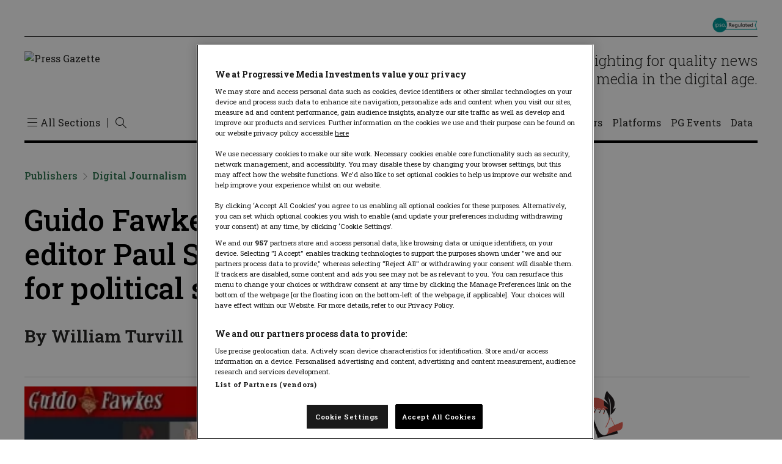

--- FILE ---
content_type: text/html; charset=UTF-8
request_url: https://pressgazette.co.uk/publishers/nationals/happy-guido-fawkes-editor-confident-future-after-sun-column-ends-appetite-political-scandal-back/
body_size: 47587
content:
<!DOCTYPE html>
<html lang="en-US">

<head>
    <meta charset="UTF-8" /><script type="text/javascript">(window.NREUM||(NREUM={})).init={privacy:{cookies_enabled:true},ajax:{deny_list:["bam.nr-data.net"]},feature_flags:["soft_nav"],distributed_tracing:{enabled:true}};(window.NREUM||(NREUM={})).loader_config={agentID:"601364689",accountID:"3767099",trustKey:"66686",xpid:"VwEBVlZaARAFU1BTDwcHVVw=",licenseKey:"NRJS-59243095c956cb51a60",applicationID:"571186038",browserID:"601364689"};;/*! For license information please see nr-loader-spa-1.308.0.min.js.LICENSE.txt */
(()=>{var e,t,r={384:(e,t,r)=>{"use strict";r.d(t,{NT:()=>a,US:()=>u,Zm:()=>o,bQ:()=>d,dV:()=>c,pV:()=>l});var n=r(6154),i=r(1863),s=r(1910);const a={beacon:"bam.nr-data.net",errorBeacon:"bam.nr-data.net"};function o(){return n.gm.NREUM||(n.gm.NREUM={}),void 0===n.gm.newrelic&&(n.gm.newrelic=n.gm.NREUM),n.gm.NREUM}function c(){let e=o();return e.o||(e.o={ST:n.gm.setTimeout,SI:n.gm.setImmediate||n.gm.setInterval,CT:n.gm.clearTimeout,XHR:n.gm.XMLHttpRequest,REQ:n.gm.Request,EV:n.gm.Event,PR:n.gm.Promise,MO:n.gm.MutationObserver,FETCH:n.gm.fetch,WS:n.gm.WebSocket},(0,s.i)(...Object.values(e.o))),e}function d(e,t){let r=o();r.initializedAgents??={},t.initializedAt={ms:(0,i.t)(),date:new Date},r.initializedAgents[e]=t}function u(e,t){o()[e]=t}function l(){return function(){let e=o();const t=e.info||{};e.info={beacon:a.beacon,errorBeacon:a.errorBeacon,...t}}(),function(){let e=o();const t=e.init||{};e.init={...t}}(),c(),function(){let e=o();const t=e.loader_config||{};e.loader_config={...t}}(),o()}},782:(e,t,r)=>{"use strict";r.d(t,{T:()=>n});const n=r(860).K7.pageViewTiming},860:(e,t,r)=>{"use strict";r.d(t,{$J:()=>u,K7:()=>c,P3:()=>d,XX:()=>i,Yy:()=>o,df:()=>s,qY:()=>n,v4:()=>a});const n="events",i="jserrors",s="browser/blobs",a="rum",o="browser/logs",c={ajax:"ajax",genericEvents:"generic_events",jserrors:i,logging:"logging",metrics:"metrics",pageAction:"page_action",pageViewEvent:"page_view_event",pageViewTiming:"page_view_timing",sessionReplay:"session_replay",sessionTrace:"session_trace",softNav:"soft_navigations",spa:"spa"},d={[c.pageViewEvent]:1,[c.pageViewTiming]:2,[c.metrics]:3,[c.jserrors]:4,[c.spa]:5,[c.ajax]:6,[c.sessionTrace]:7,[c.softNav]:8,[c.sessionReplay]:9,[c.logging]:10,[c.genericEvents]:11},u={[c.pageViewEvent]:a,[c.pageViewTiming]:n,[c.ajax]:n,[c.spa]:n,[c.softNav]:n,[c.metrics]:i,[c.jserrors]:i,[c.sessionTrace]:s,[c.sessionReplay]:s,[c.logging]:o,[c.genericEvents]:"ins"}},944:(e,t,r)=>{"use strict";r.d(t,{R:()=>i});var n=r(3241);function i(e,t){"function"==typeof console.debug&&(console.debug("New Relic Warning: https://github.com/newrelic/newrelic-browser-agent/blob/main/docs/warning-codes.md#".concat(e),t),(0,n.W)({agentIdentifier:null,drained:null,type:"data",name:"warn",feature:"warn",data:{code:e,secondary:t}}))}},993:(e,t,r)=>{"use strict";r.d(t,{A$:()=>s,ET:()=>a,TZ:()=>o,p_:()=>i});var n=r(860);const i={ERROR:"ERROR",WARN:"WARN",INFO:"INFO",DEBUG:"DEBUG",TRACE:"TRACE"},s={OFF:0,ERROR:1,WARN:2,INFO:3,DEBUG:4,TRACE:5},a="log",o=n.K7.logging},1541:(e,t,r)=>{"use strict";r.d(t,{U:()=>i,f:()=>n});const n={MFE:"MFE",BA:"BA"};function i(e,t){if(2!==t?.harvestEndpointVersion)return{};const r=t.agentRef.runtime.appMetadata.agents[0].entityGuid;return e?{"source.id":e.id,"source.name":e.name,"source.type":e.type,"parent.id":e.parent?.id||r,"parent.type":e.parent?.type||n.BA}:{"entity.guid":r,appId:t.agentRef.info.applicationID}}},1687:(e,t,r)=>{"use strict";r.d(t,{Ak:()=>d,Ze:()=>h,x3:()=>u});var n=r(3241),i=r(7836),s=r(3606),a=r(860),o=r(2646);const c={};function d(e,t){const r={staged:!1,priority:a.P3[t]||0};l(e),c[e].get(t)||c[e].set(t,r)}function u(e,t){e&&c[e]&&(c[e].get(t)&&c[e].delete(t),p(e,t,!1),c[e].size&&f(e))}function l(e){if(!e)throw new Error("agentIdentifier required");c[e]||(c[e]=new Map)}function h(e="",t="feature",r=!1){if(l(e),!e||!c[e].get(t)||r)return p(e,t);c[e].get(t).staged=!0,f(e)}function f(e){const t=Array.from(c[e]);t.every(([e,t])=>t.staged)&&(t.sort((e,t)=>e[1].priority-t[1].priority),t.forEach(([t])=>{c[e].delete(t),p(e,t)}))}function p(e,t,r=!0){const a=e?i.ee.get(e):i.ee,c=s.i.handlers;if(!a.aborted&&a.backlog&&c){if((0,n.W)({agentIdentifier:e,type:"lifecycle",name:"drain",feature:t}),r){const e=a.backlog[t],r=c[t];if(r){for(let t=0;e&&t<e.length;++t)g(e[t],r);Object.entries(r).forEach(([e,t])=>{Object.values(t||{}).forEach(t=>{t[0]?.on&&t[0]?.context()instanceof o.y&&t[0].on(e,t[1])})})}}a.isolatedBacklog||delete c[t],a.backlog[t]=null,a.emit("drain-"+t,[])}}function g(e,t){var r=e[1];Object.values(t[r]||{}).forEach(t=>{var r=e[0];if(t[0]===r){var n=t[1],i=e[3],s=e[2];n.apply(i,s)}})}},1738:(e,t,r)=>{"use strict";r.d(t,{U:()=>f,Y:()=>h});var n=r(3241),i=r(9908),s=r(1863),a=r(944),o=r(5701),c=r(3969),d=r(8362),u=r(860),l=r(4261);function h(e,t,r,s){const h=s||r;!h||h[e]&&h[e]!==d.d.prototype[e]||(h[e]=function(){(0,i.p)(c.xV,["API/"+e+"/called"],void 0,u.K7.metrics,r.ee),(0,n.W)({agentIdentifier:r.agentIdentifier,drained:!!o.B?.[r.agentIdentifier],type:"data",name:"api",feature:l.Pl+e,data:{}});try{return t.apply(this,arguments)}catch(e){(0,a.R)(23,e)}})}function f(e,t,r,n,a){const o=e.info;null===r?delete o.jsAttributes[t]:o.jsAttributes[t]=r,(a||null===r)&&(0,i.p)(l.Pl+n,[(0,s.t)(),t,r],void 0,"session",e.ee)}},1741:(e,t,r)=>{"use strict";r.d(t,{W:()=>s});var n=r(944),i=r(4261);class s{#e(e,...t){if(this[e]!==s.prototype[e])return this[e](...t);(0,n.R)(35,e)}addPageAction(e,t){return this.#e(i.hG,e,t)}register(e){return this.#e(i.eY,e)}recordCustomEvent(e,t){return this.#e(i.fF,e,t)}setPageViewName(e,t){return this.#e(i.Fw,e,t)}setCustomAttribute(e,t,r){return this.#e(i.cD,e,t,r)}noticeError(e,t){return this.#e(i.o5,e,t)}setUserId(e,t=!1){return this.#e(i.Dl,e,t)}setApplicationVersion(e){return this.#e(i.nb,e)}setErrorHandler(e){return this.#e(i.bt,e)}addRelease(e,t){return this.#e(i.k6,e,t)}log(e,t){return this.#e(i.$9,e,t)}start(){return this.#e(i.d3)}finished(e){return this.#e(i.BL,e)}recordReplay(){return this.#e(i.CH)}pauseReplay(){return this.#e(i.Tb)}addToTrace(e){return this.#e(i.U2,e)}setCurrentRouteName(e){return this.#e(i.PA,e)}interaction(e){return this.#e(i.dT,e)}wrapLogger(e,t,r){return this.#e(i.Wb,e,t,r)}measure(e,t){return this.#e(i.V1,e,t)}consent(e){return this.#e(i.Pv,e)}}},1863:(e,t,r)=>{"use strict";function n(){return Math.floor(performance.now())}r.d(t,{t:()=>n})},1910:(e,t,r)=>{"use strict";r.d(t,{i:()=>s});var n=r(944);const i=new Map;function s(...e){return e.every(e=>{if(i.has(e))return i.get(e);const t="function"==typeof e?e.toString():"",r=t.includes("[native code]"),s=t.includes("nrWrapper");return r||s||(0,n.R)(64,e?.name||t),i.set(e,r),r})}},2555:(e,t,r)=>{"use strict";r.d(t,{D:()=>o,f:()=>a});var n=r(384),i=r(8122);const s={beacon:n.NT.beacon,errorBeacon:n.NT.errorBeacon,licenseKey:void 0,applicationID:void 0,sa:void 0,queueTime:void 0,applicationTime:void 0,ttGuid:void 0,user:void 0,account:void 0,product:void 0,extra:void 0,jsAttributes:{},userAttributes:void 0,atts:void 0,transactionName:void 0,tNamePlain:void 0};function a(e){try{return!!e.licenseKey&&!!e.errorBeacon&&!!e.applicationID}catch(e){return!1}}const o=e=>(0,i.a)(e,s)},2614:(e,t,r)=>{"use strict";r.d(t,{BB:()=>a,H3:()=>n,g:()=>d,iL:()=>c,tS:()=>o,uh:()=>i,wk:()=>s});const n="NRBA",i="SESSION",s=144e5,a=18e5,o={STARTED:"session-started",PAUSE:"session-pause",RESET:"session-reset",RESUME:"session-resume",UPDATE:"session-update"},c={SAME_TAB:"same-tab",CROSS_TAB:"cross-tab"},d={OFF:0,FULL:1,ERROR:2}},2646:(e,t,r)=>{"use strict";r.d(t,{y:()=>n});class n{constructor(e){this.contextId=e}}},2843:(e,t,r)=>{"use strict";r.d(t,{G:()=>s,u:()=>i});var n=r(3878);function i(e,t=!1,r,i){(0,n.DD)("visibilitychange",function(){if(t)return void("hidden"===document.visibilityState&&e());e(document.visibilityState)},r,i)}function s(e,t,r){(0,n.sp)("pagehide",e,t,r)}},3241:(e,t,r)=>{"use strict";r.d(t,{W:()=>s});var n=r(6154);const i="newrelic";function s(e={}){try{n.gm.dispatchEvent(new CustomEvent(i,{detail:e}))}catch(e){}}},3304:(e,t,r)=>{"use strict";r.d(t,{A:()=>s});var n=r(7836);const i=()=>{const e=new WeakSet;return(t,r)=>{if("object"==typeof r&&null!==r){if(e.has(r))return;e.add(r)}return r}};function s(e){try{return JSON.stringify(e,i())??""}catch(e){try{n.ee.emit("internal-error",[e])}catch(e){}return""}}},3333:(e,t,r)=>{"use strict";r.d(t,{$v:()=>u,TZ:()=>n,Xh:()=>c,Zp:()=>i,kd:()=>d,mq:()=>o,nf:()=>a,qN:()=>s});const n=r(860).K7.genericEvents,i=["auxclick","click","copy","keydown","paste","scrollend"],s=["focus","blur"],a=4,o=1e3,c=2e3,d=["PageAction","UserAction","BrowserPerformance"],u={RESOURCES:"experimental.resources",REGISTER:"register"}},3434:(e,t,r)=>{"use strict";r.d(t,{Jt:()=>s,YM:()=>d});var n=r(7836),i=r(5607);const s="nr@original:".concat(i.W),a=50;var o=Object.prototype.hasOwnProperty,c=!1;function d(e,t){return e||(e=n.ee),r.inPlace=function(e,t,n,i,s){n||(n="");const a="-"===n.charAt(0);for(let o=0;o<t.length;o++){const c=t[o],d=e[c];l(d)||(e[c]=r(d,a?c+n:n,i,c,s))}},r.flag=s,r;function r(t,r,n,c,d){return l(t)?t:(r||(r=""),nrWrapper[s]=t,function(e,t,r){if(Object.defineProperty&&Object.keys)try{return Object.keys(e).forEach(function(r){Object.defineProperty(t,r,{get:function(){return e[r]},set:function(t){return e[r]=t,t}})}),t}catch(e){u([e],r)}for(var n in e)o.call(e,n)&&(t[n]=e[n])}(t,nrWrapper,e),nrWrapper);function nrWrapper(){var s,o,l,h;let f;try{o=this,s=[...arguments],l="function"==typeof n?n(s,o):n||{}}catch(t){u([t,"",[s,o,c],l],e)}i(r+"start",[s,o,c],l,d);const p=performance.now();let g;try{return h=t.apply(o,s),g=performance.now(),h}catch(e){throw g=performance.now(),i(r+"err",[s,o,e],l,d),f=e,f}finally{const e=g-p,t={start:p,end:g,duration:e,isLongTask:e>=a,methodName:c,thrownError:f};t.isLongTask&&i("long-task",[t,o],l,d),i(r+"end",[s,o,h],l,d)}}}function i(r,n,i,s){if(!c||t){var a=c;c=!0;try{e.emit(r,n,i,t,s)}catch(t){u([t,r,n,i],e)}c=a}}}function u(e,t){t||(t=n.ee);try{t.emit("internal-error",e)}catch(e){}}function l(e){return!(e&&"function"==typeof e&&e.apply&&!e[s])}},3606:(e,t,r)=>{"use strict";r.d(t,{i:()=>s});var n=r(9908);s.on=a;var i=s.handlers={};function s(e,t,r,s){a(s||n.d,i,e,t,r)}function a(e,t,r,i,s){s||(s="feature"),e||(e=n.d);var a=t[s]=t[s]||{};(a[r]=a[r]||[]).push([e,i])}},3738:(e,t,r)=>{"use strict";r.d(t,{He:()=>i,Kp:()=>o,Lc:()=>d,Rz:()=>u,TZ:()=>n,bD:()=>s,d3:()=>a,jx:()=>l,sl:()=>h,uP:()=>c});const n=r(860).K7.sessionTrace,i="bstResource",s="resource",a="-start",o="-end",c="fn"+a,d="fn"+o,u="pushState",l=1e3,h=3e4},3785:(e,t,r)=>{"use strict";r.d(t,{R:()=>c,b:()=>d});var n=r(9908),i=r(1863),s=r(860),a=r(3969),o=r(993);function c(e,t,r={},c=o.p_.INFO,d=!0,u,l=(0,i.t)()){(0,n.p)(a.xV,["API/logging/".concat(c.toLowerCase(),"/called")],void 0,s.K7.metrics,e),(0,n.p)(o.ET,[l,t,r,c,d,u],void 0,s.K7.logging,e)}function d(e){return"string"==typeof e&&Object.values(o.p_).some(t=>t===e.toUpperCase().trim())}},3878:(e,t,r)=>{"use strict";function n(e,t){return{capture:e,passive:!1,signal:t}}function i(e,t,r=!1,i){window.addEventListener(e,t,n(r,i))}function s(e,t,r=!1,i){document.addEventListener(e,t,n(r,i))}r.d(t,{DD:()=>s,jT:()=>n,sp:()=>i})},3962:(e,t,r)=>{"use strict";r.d(t,{AM:()=>a,O2:()=>l,OV:()=>s,Qu:()=>h,TZ:()=>c,ih:()=>f,pP:()=>o,t1:()=>u,tC:()=>i,wD:()=>d});var n=r(860);const i=["click","keydown","submit"],s="popstate",a="api",o="initialPageLoad",c=n.K7.softNav,d=5e3,u=500,l={INITIAL_PAGE_LOAD:"",ROUTE_CHANGE:1,UNSPECIFIED:2},h={INTERACTION:1,AJAX:2,CUSTOM_END:3,CUSTOM_TRACER:4},f={IP:"in progress",PF:"pending finish",FIN:"finished",CAN:"cancelled"}},3969:(e,t,r)=>{"use strict";r.d(t,{TZ:()=>n,XG:()=>o,rs:()=>i,xV:()=>a,z_:()=>s});const n=r(860).K7.metrics,i="sm",s="cm",a="storeSupportabilityMetrics",o="storeEventMetrics"},4234:(e,t,r)=>{"use strict";r.d(t,{W:()=>s});var n=r(7836),i=r(1687);class s{constructor(e,t){this.agentIdentifier=e,this.ee=n.ee.get(e),this.featureName=t,this.blocked=!1}deregisterDrain(){(0,i.x3)(this.agentIdentifier,this.featureName)}}},4261:(e,t,r)=>{"use strict";r.d(t,{$9:()=>u,BL:()=>c,CH:()=>p,Dl:()=>R,Fw:()=>w,PA:()=>v,Pl:()=>n,Pv:()=>A,Tb:()=>h,U2:()=>a,V1:()=>E,Wb:()=>T,bt:()=>y,cD:()=>b,d3:()=>x,dT:()=>d,eY:()=>g,fF:()=>f,hG:()=>s,hw:()=>i,k6:()=>o,nb:()=>m,o5:()=>l});const n="api-",i=n+"ixn-",s="addPageAction",a="addToTrace",o="addRelease",c="finished",d="interaction",u="log",l="noticeError",h="pauseReplay",f="recordCustomEvent",p="recordReplay",g="register",m="setApplicationVersion",v="setCurrentRouteName",b="setCustomAttribute",y="setErrorHandler",w="setPageViewName",R="setUserId",x="start",T="wrapLogger",E="measure",A="consent"},5205:(e,t,r)=>{"use strict";r.d(t,{j:()=>S});var n=r(384),i=r(1741);var s=r(2555),a=r(3333);const o=e=>{if(!e||"string"!=typeof e)return!1;try{document.createDocumentFragment().querySelector(e)}catch{return!1}return!0};var c=r(2614),d=r(944),u=r(8122);const l="[data-nr-mask]",h=e=>(0,u.a)(e,(()=>{const e={feature_flags:[],experimental:{allow_registered_children:!1,resources:!1},mask_selector:"*",block_selector:"[data-nr-block]",mask_input_options:{color:!1,date:!1,"datetime-local":!1,email:!1,month:!1,number:!1,range:!1,search:!1,tel:!1,text:!1,time:!1,url:!1,week:!1,textarea:!1,select:!1,password:!0}};return{ajax:{deny_list:void 0,block_internal:!0,enabled:!0,autoStart:!0},api:{get allow_registered_children(){return e.feature_flags.includes(a.$v.REGISTER)||e.experimental.allow_registered_children},set allow_registered_children(t){e.experimental.allow_registered_children=t},duplicate_registered_data:!1},browser_consent_mode:{enabled:!1},distributed_tracing:{enabled:void 0,exclude_newrelic_header:void 0,cors_use_newrelic_header:void 0,cors_use_tracecontext_headers:void 0,allowed_origins:void 0},get feature_flags(){return e.feature_flags},set feature_flags(t){e.feature_flags=t},generic_events:{enabled:!0,autoStart:!0},harvest:{interval:30},jserrors:{enabled:!0,autoStart:!0},logging:{enabled:!0,autoStart:!0},metrics:{enabled:!0,autoStart:!0},obfuscate:void 0,page_action:{enabled:!0},page_view_event:{enabled:!0,autoStart:!0},page_view_timing:{enabled:!0,autoStart:!0},performance:{capture_marks:!1,capture_measures:!1,capture_detail:!0,resources:{get enabled(){return e.feature_flags.includes(a.$v.RESOURCES)||e.experimental.resources},set enabled(t){e.experimental.resources=t},asset_types:[],first_party_domains:[],ignore_newrelic:!0}},privacy:{cookies_enabled:!0},proxy:{assets:void 0,beacon:void 0},session:{expiresMs:c.wk,inactiveMs:c.BB},session_replay:{autoStart:!0,enabled:!1,preload:!1,sampling_rate:10,error_sampling_rate:100,collect_fonts:!1,inline_images:!1,fix_stylesheets:!0,mask_all_inputs:!0,get mask_text_selector(){return e.mask_selector},set mask_text_selector(t){o(t)?e.mask_selector="".concat(t,",").concat(l):""===t||null===t?e.mask_selector=l:(0,d.R)(5,t)},get block_class(){return"nr-block"},get ignore_class(){return"nr-ignore"},get mask_text_class(){return"nr-mask"},get block_selector(){return e.block_selector},set block_selector(t){o(t)?e.block_selector+=",".concat(t):""!==t&&(0,d.R)(6,t)},get mask_input_options(){return e.mask_input_options},set mask_input_options(t){t&&"object"==typeof t?e.mask_input_options={...t,password:!0}:(0,d.R)(7,t)}},session_trace:{enabled:!0,autoStart:!0},soft_navigations:{enabled:!0,autoStart:!0},spa:{enabled:!0,autoStart:!0},ssl:void 0,user_actions:{enabled:!0,elementAttributes:["id","className","tagName","type"]}}})());var f=r(6154),p=r(9324);let g=0;const m={buildEnv:p.F3,distMethod:p.Xs,version:p.xv,originTime:f.WN},v={consented:!1},b={appMetadata:{},get consented(){return this.session?.state?.consent||v.consented},set consented(e){v.consented=e},customTransaction:void 0,denyList:void 0,disabled:!1,harvester:void 0,isolatedBacklog:!1,isRecording:!1,loaderType:void 0,maxBytes:3e4,obfuscator:void 0,onerror:void 0,ptid:void 0,releaseIds:{},session:void 0,timeKeeper:void 0,registeredEntities:[],jsAttributesMetadata:{bytes:0},get harvestCount(){return++g}},y=e=>{const t=(0,u.a)(e,b),r=Object.keys(m).reduce((e,t)=>(e[t]={value:m[t],writable:!1,configurable:!0,enumerable:!0},e),{});return Object.defineProperties(t,r)};var w=r(5701);const R=e=>{const t=e.startsWith("http");e+="/",r.p=t?e:"https://"+e};var x=r(7836),T=r(3241);const E={accountID:void 0,trustKey:void 0,agentID:void 0,licenseKey:void 0,applicationID:void 0,xpid:void 0},A=e=>(0,u.a)(e,E),_=new Set;function S(e,t={},r,a){let{init:o,info:c,loader_config:d,runtime:u={},exposed:l=!0}=t;if(!c){const e=(0,n.pV)();o=e.init,c=e.info,d=e.loader_config}e.init=h(o||{}),e.loader_config=A(d||{}),c.jsAttributes??={},f.bv&&(c.jsAttributes.isWorker=!0),e.info=(0,s.D)(c);const p=e.init,g=[c.beacon,c.errorBeacon];_.has(e.agentIdentifier)||(p.proxy.assets&&(R(p.proxy.assets),g.push(p.proxy.assets)),p.proxy.beacon&&g.push(p.proxy.beacon),e.beacons=[...g],function(e){const t=(0,n.pV)();Object.getOwnPropertyNames(i.W.prototype).forEach(r=>{const n=i.W.prototype[r];if("function"!=typeof n||"constructor"===n)return;let s=t[r];e[r]&&!1!==e.exposed&&"micro-agent"!==e.runtime?.loaderType&&(t[r]=(...t)=>{const n=e[r](...t);return s?s(...t):n})})}(e),(0,n.US)("activatedFeatures",w.B)),u.denyList=[...p.ajax.deny_list||[],...p.ajax.block_internal?g:[]],u.ptid=e.agentIdentifier,u.loaderType=r,e.runtime=y(u),_.has(e.agentIdentifier)||(e.ee=x.ee.get(e.agentIdentifier),e.exposed=l,(0,T.W)({agentIdentifier:e.agentIdentifier,drained:!!w.B?.[e.agentIdentifier],type:"lifecycle",name:"initialize",feature:void 0,data:e.config})),_.add(e.agentIdentifier)}},5270:(e,t,r)=>{"use strict";r.d(t,{Aw:()=>a,SR:()=>s,rF:()=>o});var n=r(384),i=r(7767);function s(e){return!!(0,n.dV)().o.MO&&(0,i.V)(e)&&!0===e?.session_trace.enabled}function a(e){return!0===e?.session_replay.preload&&s(e)}function o(e,t){try{if("string"==typeof t?.type){if("password"===t.type.toLowerCase())return"*".repeat(e?.length||0);if(void 0!==t?.dataset?.nrUnmask||t?.classList?.contains("nr-unmask"))return e}}catch(e){}return"string"==typeof e?e.replace(/[\S]/g,"*"):"*".repeat(e?.length||0)}},5289:(e,t,r)=>{"use strict";r.d(t,{GG:()=>a,Qr:()=>c,sB:()=>o});var n=r(3878),i=r(6389);function s(){return"undefined"==typeof document||"complete"===document.readyState}function a(e,t){if(s())return e();const r=(0,i.J)(e),a=setInterval(()=>{s()&&(clearInterval(a),r())},500);(0,n.sp)("load",r,t)}function o(e){if(s())return e();(0,n.DD)("DOMContentLoaded",e)}function c(e){if(s())return e();(0,n.sp)("popstate",e)}},5607:(e,t,r)=>{"use strict";r.d(t,{W:()=>n});const n=(0,r(9566).bz)()},5701:(e,t,r)=>{"use strict";r.d(t,{B:()=>s,t:()=>a});var n=r(3241);const i=new Set,s={};function a(e,t){const r=t.agentIdentifier;s[r]??={},e&&"object"==typeof e&&(i.has(r)||(t.ee.emit("rumresp",[e]),s[r]=e,i.add(r),(0,n.W)({agentIdentifier:r,loaded:!0,drained:!0,type:"lifecycle",name:"load",feature:void 0,data:e})))}},6154:(e,t,r)=>{"use strict";r.d(t,{OF:()=>d,RI:()=>i,WN:()=>h,bv:()=>s,eN:()=>f,gm:()=>a,lR:()=>l,m:()=>c,mw:()=>o,sb:()=>u});var n=r(1863);const i="undefined"!=typeof window&&!!window.document,s="undefined"!=typeof WorkerGlobalScope&&("undefined"!=typeof self&&self instanceof WorkerGlobalScope&&self.navigator instanceof WorkerNavigator||"undefined"!=typeof globalThis&&globalThis instanceof WorkerGlobalScope&&globalThis.navigator instanceof WorkerNavigator),a=i?window:"undefined"!=typeof WorkerGlobalScope&&("undefined"!=typeof self&&self instanceof WorkerGlobalScope&&self||"undefined"!=typeof globalThis&&globalThis instanceof WorkerGlobalScope&&globalThis),o=Boolean("hidden"===a?.document?.visibilityState),c=""+a?.location,d=/iPad|iPhone|iPod/.test(a.navigator?.userAgent),u=d&&"undefined"==typeof SharedWorker,l=(()=>{const e=a.navigator?.userAgent?.match(/Firefox[/\s](\d+\.\d+)/);return Array.isArray(e)&&e.length>=2?+e[1]:0})(),h=Date.now()-(0,n.t)(),f=()=>"undefined"!=typeof PerformanceNavigationTiming&&a?.performance?.getEntriesByType("navigation")?.[0]?.responseStart},6344:(e,t,r)=>{"use strict";r.d(t,{BB:()=>u,Qb:()=>l,TZ:()=>i,Ug:()=>a,Vh:()=>s,_s:()=>o,bc:()=>d,yP:()=>c});var n=r(2614);const i=r(860).K7.sessionReplay,s="errorDuringReplay",a=.12,o={DomContentLoaded:0,Load:1,FullSnapshot:2,IncrementalSnapshot:3,Meta:4,Custom:5},c={[n.g.ERROR]:15e3,[n.g.FULL]:3e5,[n.g.OFF]:0},d={RESET:{message:"Session was reset",sm:"Reset"},IMPORT:{message:"Recorder failed to import",sm:"Import"},TOO_MANY:{message:"429: Too Many Requests",sm:"Too-Many"},TOO_BIG:{message:"Payload was too large",sm:"Too-Big"},CROSS_TAB:{message:"Session Entity was set to OFF on another tab",sm:"Cross-Tab"},ENTITLEMENTS:{message:"Session Replay is not allowed and will not be started",sm:"Entitlement"}},u=5e3,l={API:"api",RESUME:"resume",SWITCH_TO_FULL:"switchToFull",INITIALIZE:"initialize",PRELOAD:"preload"}},6389:(e,t,r)=>{"use strict";function n(e,t=500,r={}){const n=r?.leading||!1;let i;return(...r)=>{n&&void 0===i&&(e.apply(this,r),i=setTimeout(()=>{i=clearTimeout(i)},t)),n||(clearTimeout(i),i=setTimeout(()=>{e.apply(this,r)},t))}}function i(e){let t=!1;return(...r)=>{t||(t=!0,e.apply(this,r))}}r.d(t,{J:()=>i,s:()=>n})},6630:(e,t,r)=>{"use strict";r.d(t,{T:()=>n});const n=r(860).K7.pageViewEvent},6774:(e,t,r)=>{"use strict";r.d(t,{T:()=>n});const n=r(860).K7.jserrors},7295:(e,t,r)=>{"use strict";r.d(t,{Xv:()=>a,gX:()=>i,iW:()=>s});var n=[];function i(e){if(!e||s(e))return!1;if(0===n.length)return!0;if("*"===n[0].hostname)return!1;for(var t=0;t<n.length;t++){var r=n[t];if(r.hostname.test(e.hostname)&&r.pathname.test(e.pathname))return!1}return!0}function s(e){return void 0===e.hostname}function a(e){if(n=[],e&&e.length)for(var t=0;t<e.length;t++){let r=e[t];if(!r)continue;if("*"===r)return void(n=[{hostname:"*"}]);0===r.indexOf("http://")?r=r.substring(7):0===r.indexOf("https://")&&(r=r.substring(8));const i=r.indexOf("/");let s,a;i>0?(s=r.substring(0,i),a=r.substring(i)):(s=r,a="*");let[c]=s.split(":");n.push({hostname:o(c),pathname:o(a,!0)})}}function o(e,t=!1){const r=e.replace(/[.+?^${}()|[\]\\]/g,e=>"\\"+e).replace(/\*/g,".*?");return new RegExp((t?"^":"")+r+"$")}},7485:(e,t,r)=>{"use strict";r.d(t,{D:()=>i});var n=r(6154);function i(e){if(0===(e||"").indexOf("data:"))return{protocol:"data"};try{const t=new URL(e,location.href),r={port:t.port,hostname:t.hostname,pathname:t.pathname,search:t.search,protocol:t.protocol.slice(0,t.protocol.indexOf(":")),sameOrigin:t.protocol===n.gm?.location?.protocol&&t.host===n.gm?.location?.host};return r.port&&""!==r.port||("http:"===t.protocol&&(r.port="80"),"https:"===t.protocol&&(r.port="443")),r.pathname&&""!==r.pathname?r.pathname.startsWith("/")||(r.pathname="/".concat(r.pathname)):r.pathname="/",r}catch(e){return{}}}},7699:(e,t,r)=>{"use strict";r.d(t,{It:()=>s,KC:()=>o,No:()=>i,qh:()=>a});var n=r(860);const i=16e3,s=1e6,a="SESSION_ERROR",o={[n.K7.logging]:!0,[n.K7.genericEvents]:!1,[n.K7.jserrors]:!1,[n.K7.ajax]:!1}},7767:(e,t,r)=>{"use strict";r.d(t,{V:()=>i});var n=r(6154);const i=e=>n.RI&&!0===e?.privacy.cookies_enabled},7836:(e,t,r)=>{"use strict";r.d(t,{P:()=>o,ee:()=>c});var n=r(384),i=r(8990),s=r(2646),a=r(5607);const o="nr@context:".concat(a.W),c=function e(t,r){var n={},a={},u={},l=!1;try{l=16===r.length&&d.initializedAgents?.[r]?.runtime.isolatedBacklog}catch(e){}var h={on:p,addEventListener:p,removeEventListener:function(e,t){var r=n[e];if(!r)return;for(var i=0;i<r.length;i++)r[i]===t&&r.splice(i,1)},emit:function(e,r,n,i,s){!1!==s&&(s=!0);if(c.aborted&&!i)return;t&&s&&t.emit(e,r,n);var o=f(n);g(e).forEach(e=>{e.apply(o,r)});var d=v()[a[e]];d&&d.push([h,e,r,o]);return o},get:m,listeners:g,context:f,buffer:function(e,t){const r=v();if(t=t||"feature",h.aborted)return;Object.entries(e||{}).forEach(([e,n])=>{a[n]=t,t in r||(r[t]=[])})},abort:function(){h._aborted=!0,Object.keys(h.backlog).forEach(e=>{delete h.backlog[e]})},isBuffering:function(e){return!!v()[a[e]]},debugId:r,backlog:l?{}:t&&"object"==typeof t.backlog?t.backlog:{},isolatedBacklog:l};return Object.defineProperty(h,"aborted",{get:()=>{let e=h._aborted||!1;return e||(t&&(e=t.aborted),e)}}),h;function f(e){return e&&e instanceof s.y?e:e?(0,i.I)(e,o,()=>new s.y(o)):new s.y(o)}function p(e,t){n[e]=g(e).concat(t)}function g(e){return n[e]||[]}function m(t){return u[t]=u[t]||e(h,t)}function v(){return h.backlog}}(void 0,"globalEE"),d=(0,n.Zm)();d.ee||(d.ee=c)},8122:(e,t,r)=>{"use strict";r.d(t,{a:()=>i});var n=r(944);function i(e,t){try{if(!e||"object"!=typeof e)return(0,n.R)(3);if(!t||"object"!=typeof t)return(0,n.R)(4);const r=Object.create(Object.getPrototypeOf(t),Object.getOwnPropertyDescriptors(t)),s=0===Object.keys(r).length?e:r;for(let a in s)if(void 0!==e[a])try{if(null===e[a]){r[a]=null;continue}Array.isArray(e[a])&&Array.isArray(t[a])?r[a]=Array.from(new Set([...e[a],...t[a]])):"object"==typeof e[a]&&"object"==typeof t[a]?r[a]=i(e[a],t[a]):r[a]=e[a]}catch(e){r[a]||(0,n.R)(1,e)}return r}catch(e){(0,n.R)(2,e)}}},8139:(e,t,r)=>{"use strict";r.d(t,{u:()=>h});var n=r(7836),i=r(3434),s=r(8990),a=r(6154);const o={},c=a.gm.XMLHttpRequest,d="addEventListener",u="removeEventListener",l="nr@wrapped:".concat(n.P);function h(e){var t=function(e){return(e||n.ee).get("events")}(e);if(o[t.debugId]++)return t;o[t.debugId]=1;var r=(0,i.YM)(t,!0);function h(e){r.inPlace(e,[d,u],"-",p)}function p(e,t){return e[1]}return"getPrototypeOf"in Object&&(a.RI&&f(document,h),c&&f(c.prototype,h),f(a.gm,h)),t.on(d+"-start",function(e,t){var n=e[1];if(null!==n&&("function"==typeof n||"object"==typeof n)&&"newrelic"!==e[0]){var i=(0,s.I)(n,l,function(){var e={object:function(){if("function"!=typeof n.handleEvent)return;return n.handleEvent.apply(n,arguments)},function:n}[typeof n];return e?r(e,"fn-",null,e.name||"anonymous"):n});this.wrapped=e[1]=i}}),t.on(u+"-start",function(e){e[1]=this.wrapped||e[1]}),t}function f(e,t,...r){let n=e;for(;"object"==typeof n&&!Object.prototype.hasOwnProperty.call(n,d);)n=Object.getPrototypeOf(n);n&&t(n,...r)}},8362:(e,t,r)=>{"use strict";r.d(t,{d:()=>s});var n=r(9566),i=r(1741);class s extends i.W{agentIdentifier=(0,n.LA)(16)}},8374:(e,t,r)=>{r.nc=(()=>{try{return document?.currentScript?.nonce}catch(e){}return""})()},8990:(e,t,r)=>{"use strict";r.d(t,{I:()=>i});var n=Object.prototype.hasOwnProperty;function i(e,t,r){if(n.call(e,t))return e[t];var i=r();if(Object.defineProperty&&Object.keys)try{return Object.defineProperty(e,t,{value:i,writable:!0,enumerable:!1}),i}catch(e){}return e[t]=i,i}},9119:(e,t,r)=>{"use strict";r.d(t,{L:()=>s});var n=/([^?#]*)[^#]*(#[^?]*|$).*/,i=/([^?#]*)().*/;function s(e,t){return e?e.replace(t?n:i,"$1$2"):e}},9300:(e,t,r)=>{"use strict";r.d(t,{T:()=>n});const n=r(860).K7.ajax},9324:(e,t,r)=>{"use strict";r.d(t,{AJ:()=>a,F3:()=>i,Xs:()=>s,Yq:()=>o,xv:()=>n});const n="1.308.0",i="PROD",s="CDN",a="@newrelic/rrweb",o="1.0.1"},9566:(e,t,r)=>{"use strict";r.d(t,{LA:()=>o,ZF:()=>c,bz:()=>a,el:()=>d});var n=r(6154);const i="xxxxxxxx-xxxx-4xxx-yxxx-xxxxxxxxxxxx";function s(e,t){return e?15&e[t]:16*Math.random()|0}function a(){const e=n.gm?.crypto||n.gm?.msCrypto;let t,r=0;return e&&e.getRandomValues&&(t=e.getRandomValues(new Uint8Array(30))),i.split("").map(e=>"x"===e?s(t,r++).toString(16):"y"===e?(3&s()|8).toString(16):e).join("")}function o(e){const t=n.gm?.crypto||n.gm?.msCrypto;let r,i=0;t&&t.getRandomValues&&(r=t.getRandomValues(new Uint8Array(e)));const a=[];for(var o=0;o<e;o++)a.push(s(r,i++).toString(16));return a.join("")}function c(){return o(16)}function d(){return o(32)}},9908:(e,t,r)=>{"use strict";r.d(t,{d:()=>n,p:()=>i});var n=r(7836).ee.get("handle");function i(e,t,r,i,s){s?(s.buffer([e],i),s.emit(e,t,r)):(n.buffer([e],i),n.emit(e,t,r))}}},n={};function i(e){var t=n[e];if(void 0!==t)return t.exports;var s=n[e]={exports:{}};return r[e](s,s.exports,i),s.exports}i.m=r,i.d=(e,t)=>{for(var r in t)i.o(t,r)&&!i.o(e,r)&&Object.defineProperty(e,r,{enumerable:!0,get:t[r]})},i.f={},i.e=e=>Promise.all(Object.keys(i.f).reduce((t,r)=>(i.f[r](e,t),t),[])),i.u=e=>({212:"nr-spa-compressor",249:"nr-spa-recorder",478:"nr-spa"}[e]+"-1.308.0.min.js"),i.o=(e,t)=>Object.prototype.hasOwnProperty.call(e,t),e={},t="NRBA-1.308.0.PROD:",i.l=(r,n,s,a)=>{if(e[r])e[r].push(n);else{var o,c;if(void 0!==s)for(var d=document.getElementsByTagName("script"),u=0;u<d.length;u++){var l=d[u];if(l.getAttribute("src")==r||l.getAttribute("data-webpack")==t+s){o=l;break}}if(!o){c=!0;var h={478:"sha512-RSfSVnmHk59T/uIPbdSE0LPeqcEdF4/+XhfJdBuccH5rYMOEZDhFdtnh6X6nJk7hGpzHd9Ujhsy7lZEz/ORYCQ==",249:"sha512-ehJXhmntm85NSqW4MkhfQqmeKFulra3klDyY0OPDUE+sQ3GokHlPh1pmAzuNy//3j4ac6lzIbmXLvGQBMYmrkg==",212:"sha512-B9h4CR46ndKRgMBcK+j67uSR2RCnJfGefU+A7FrgR/k42ovXy5x/MAVFiSvFxuVeEk/pNLgvYGMp1cBSK/G6Fg=="};(o=document.createElement("script")).charset="utf-8",i.nc&&o.setAttribute("nonce",i.nc),o.setAttribute("data-webpack",t+s),o.src=r,0!==o.src.indexOf(window.location.origin+"/")&&(o.crossOrigin="anonymous"),h[a]&&(o.integrity=h[a])}e[r]=[n];var f=(t,n)=>{o.onerror=o.onload=null,clearTimeout(p);var i=e[r];if(delete e[r],o.parentNode&&o.parentNode.removeChild(o),i&&i.forEach(e=>e(n)),t)return t(n)},p=setTimeout(f.bind(null,void 0,{type:"timeout",target:o}),12e4);o.onerror=f.bind(null,o.onerror),o.onload=f.bind(null,o.onload),c&&document.head.appendChild(o)}},i.r=e=>{"undefined"!=typeof Symbol&&Symbol.toStringTag&&Object.defineProperty(e,Symbol.toStringTag,{value:"Module"}),Object.defineProperty(e,"__esModule",{value:!0})},i.p="https://js-agent.newrelic.com/",(()=>{var e={38:0,788:0};i.f.j=(t,r)=>{var n=i.o(e,t)?e[t]:void 0;if(0!==n)if(n)r.push(n[2]);else{var s=new Promise((r,i)=>n=e[t]=[r,i]);r.push(n[2]=s);var a=i.p+i.u(t),o=new Error;i.l(a,r=>{if(i.o(e,t)&&(0!==(n=e[t])&&(e[t]=void 0),n)){var s=r&&("load"===r.type?"missing":r.type),a=r&&r.target&&r.target.src;o.message="Loading chunk "+t+" failed: ("+s+": "+a+")",o.name="ChunkLoadError",o.type=s,o.request=a,n[1](o)}},"chunk-"+t,t)}};var t=(t,r)=>{var n,s,[a,o,c]=r,d=0;if(a.some(t=>0!==e[t])){for(n in o)i.o(o,n)&&(i.m[n]=o[n]);if(c)c(i)}for(t&&t(r);d<a.length;d++)s=a[d],i.o(e,s)&&e[s]&&e[s][0](),e[s]=0},r=self["webpackChunk:NRBA-1.308.0.PROD"]=self["webpackChunk:NRBA-1.308.0.PROD"]||[];r.forEach(t.bind(null,0)),r.push=t.bind(null,r.push.bind(r))})(),(()=>{"use strict";i(8374);var e=i(8362),t=i(860);const r=Object.values(t.K7);var n=i(5205);var s=i(9908),a=i(1863),o=i(4261),c=i(1738);var d=i(1687),u=i(4234),l=i(5289),h=i(6154),f=i(944),p=i(5270),g=i(7767),m=i(6389),v=i(7699);class b extends u.W{constructor(e,t){super(e.agentIdentifier,t),this.agentRef=e,this.abortHandler=void 0,this.featAggregate=void 0,this.loadedSuccessfully=void 0,this.onAggregateImported=new Promise(e=>{this.loadedSuccessfully=e}),this.deferred=Promise.resolve(),!1===e.init[this.featureName].autoStart?this.deferred=new Promise((t,r)=>{this.ee.on("manual-start-all",(0,m.J)(()=>{(0,d.Ak)(e.agentIdentifier,this.featureName),t()}))}):(0,d.Ak)(e.agentIdentifier,t)}importAggregator(e,t,r={}){if(this.featAggregate)return;const n=async()=>{let n;await this.deferred;try{if((0,g.V)(e.init)){const{setupAgentSession:t}=await i.e(478).then(i.bind(i,8766));n=t(e)}}catch(e){(0,f.R)(20,e),this.ee.emit("internal-error",[e]),(0,s.p)(v.qh,[e],void 0,this.featureName,this.ee)}try{if(!this.#t(this.featureName,n,e.init))return(0,d.Ze)(this.agentIdentifier,this.featureName),void this.loadedSuccessfully(!1);const{Aggregate:i}=await t();this.featAggregate=new i(e,r),e.runtime.harvester.initializedAggregates.push(this.featAggregate),this.loadedSuccessfully(!0)}catch(e){(0,f.R)(34,e),this.abortHandler?.(),(0,d.Ze)(this.agentIdentifier,this.featureName,!0),this.loadedSuccessfully(!1),this.ee&&this.ee.abort()}};h.RI?(0,l.GG)(()=>n(),!0):n()}#t(e,r,n){if(this.blocked)return!1;switch(e){case t.K7.sessionReplay:return(0,p.SR)(n)&&!!r;case t.K7.sessionTrace:return!!r;default:return!0}}}var y=i(6630),w=i(2614),R=i(3241);class x extends b{static featureName=y.T;constructor(e){var t;super(e,y.T),this.setupInspectionEvents(e.agentIdentifier),t=e,(0,c.Y)(o.Fw,function(e,r){"string"==typeof e&&("/"!==e.charAt(0)&&(e="/"+e),t.runtime.customTransaction=(r||"http://custom.transaction")+e,(0,s.p)(o.Pl+o.Fw,[(0,a.t)()],void 0,void 0,t.ee))},t),this.importAggregator(e,()=>i.e(478).then(i.bind(i,2467)))}setupInspectionEvents(e){const t=(t,r)=>{t&&(0,R.W)({agentIdentifier:e,timeStamp:t.timeStamp,loaded:"complete"===t.target.readyState,type:"window",name:r,data:t.target.location+""})};(0,l.sB)(e=>{t(e,"DOMContentLoaded")}),(0,l.GG)(e=>{t(e,"load")}),(0,l.Qr)(e=>{t(e,"navigate")}),this.ee.on(w.tS.UPDATE,(t,r)=>{(0,R.W)({agentIdentifier:e,type:"lifecycle",name:"session",data:r})})}}var T=i(384);class E extends e.d{constructor(e){var t;(super(),h.gm)?(this.features={},(0,T.bQ)(this.agentIdentifier,this),this.desiredFeatures=new Set(e.features||[]),this.desiredFeatures.add(x),(0,n.j)(this,e,e.loaderType||"agent"),t=this,(0,c.Y)(o.cD,function(e,r,n=!1){if("string"==typeof e){if(["string","number","boolean"].includes(typeof r)||null===r)return(0,c.U)(t,e,r,o.cD,n);(0,f.R)(40,typeof r)}else(0,f.R)(39,typeof e)},t),function(e){(0,c.Y)(o.Dl,function(t,r=!1){if("string"!=typeof t&&null!==t)return void(0,f.R)(41,typeof t);const n=e.info.jsAttributes["enduser.id"];r&&null!=n&&n!==t?(0,s.p)(o.Pl+"setUserIdAndResetSession",[t],void 0,"session",e.ee):(0,c.U)(e,"enduser.id",t,o.Dl,!0)},e)}(this),function(e){(0,c.Y)(o.nb,function(t){if("string"==typeof t||null===t)return(0,c.U)(e,"application.version",t,o.nb,!1);(0,f.R)(42,typeof t)},e)}(this),function(e){(0,c.Y)(o.d3,function(){e.ee.emit("manual-start-all")},e)}(this),function(e){(0,c.Y)(o.Pv,function(t=!0){if("boolean"==typeof t){if((0,s.p)(o.Pl+o.Pv,[t],void 0,"session",e.ee),e.runtime.consented=t,t){const t=e.features.page_view_event;t.onAggregateImported.then(e=>{const r=t.featAggregate;e&&!r.sentRum&&r.sendRum()})}}else(0,f.R)(65,typeof t)},e)}(this),this.run()):(0,f.R)(21)}get config(){return{info:this.info,init:this.init,loader_config:this.loader_config,runtime:this.runtime}}get api(){return this}run(){try{const e=function(e){const t={};return r.forEach(r=>{t[r]=!!e[r]?.enabled}),t}(this.init),n=[...this.desiredFeatures];n.sort((e,r)=>t.P3[e.featureName]-t.P3[r.featureName]),n.forEach(r=>{if(!e[r.featureName]&&r.featureName!==t.K7.pageViewEvent)return;if(r.featureName===t.K7.spa)return void(0,f.R)(67);const n=function(e){switch(e){case t.K7.ajax:return[t.K7.jserrors];case t.K7.sessionTrace:return[t.K7.ajax,t.K7.pageViewEvent];case t.K7.sessionReplay:return[t.K7.sessionTrace];case t.K7.pageViewTiming:return[t.K7.pageViewEvent];default:return[]}}(r.featureName).filter(e=>!(e in this.features));n.length>0&&(0,f.R)(36,{targetFeature:r.featureName,missingDependencies:n}),this.features[r.featureName]=new r(this)})}catch(e){(0,f.R)(22,e);for(const e in this.features)this.features[e].abortHandler?.();const t=(0,T.Zm)();delete t.initializedAgents[this.agentIdentifier]?.features,delete this.sharedAggregator;return t.ee.get(this.agentIdentifier).abort(),!1}}}var A=i(2843),_=i(782);class S extends b{static featureName=_.T;constructor(e){super(e,_.T),h.RI&&((0,A.u)(()=>(0,s.p)("docHidden",[(0,a.t)()],void 0,_.T,this.ee),!0),(0,A.G)(()=>(0,s.p)("winPagehide",[(0,a.t)()],void 0,_.T,this.ee)),this.importAggregator(e,()=>i.e(478).then(i.bind(i,9917))))}}var O=i(3969);class I extends b{static featureName=O.TZ;constructor(e){super(e,O.TZ),h.RI&&document.addEventListener("securitypolicyviolation",e=>{(0,s.p)(O.xV,["Generic/CSPViolation/Detected"],void 0,this.featureName,this.ee)}),this.importAggregator(e,()=>i.e(478).then(i.bind(i,6555)))}}var N=i(6774),P=i(3878),k=i(3304);class D{constructor(e,t,r,n,i){this.name="UncaughtError",this.message="string"==typeof e?e:(0,k.A)(e),this.sourceURL=t,this.line=r,this.column=n,this.__newrelic=i}}function C(e){return M(e)?e:new D(void 0!==e?.message?e.message:e,e?.filename||e?.sourceURL,e?.lineno||e?.line,e?.colno||e?.col,e?.__newrelic,e?.cause)}function j(e){const t="Unhandled Promise Rejection: ";if(!e?.reason)return;if(M(e.reason)){try{e.reason.message.startsWith(t)||(e.reason.message=t+e.reason.message)}catch(e){}return C(e.reason)}const r=C(e.reason);return(r.message||"").startsWith(t)||(r.message=t+r.message),r}function L(e){if(e.error instanceof SyntaxError&&!/:\d+$/.test(e.error.stack?.trim())){const t=new D(e.message,e.filename,e.lineno,e.colno,e.error.__newrelic,e.cause);return t.name=SyntaxError.name,t}return M(e.error)?e.error:C(e)}function M(e){return e instanceof Error&&!!e.stack}function H(e,r,n,i,o=(0,a.t)()){"string"==typeof e&&(e=new Error(e)),(0,s.p)("err",[e,o,!1,r,n.runtime.isRecording,void 0,i],void 0,t.K7.jserrors,n.ee),(0,s.p)("uaErr",[],void 0,t.K7.genericEvents,n.ee)}var B=i(1541),K=i(993),W=i(3785);function U(e,{customAttributes:t={},level:r=K.p_.INFO}={},n,i,s=(0,a.t)()){(0,W.R)(n.ee,e,t,r,!1,i,s)}function F(e,r,n,i,c=(0,a.t)()){(0,s.p)(o.Pl+o.hG,[c,e,r,i],void 0,t.K7.genericEvents,n.ee)}function V(e,r,n,i,c=(0,a.t)()){const{start:d,end:u,customAttributes:l}=r||{},h={customAttributes:l||{}};if("object"!=typeof h.customAttributes||"string"!=typeof e||0===e.length)return void(0,f.R)(57);const p=(e,t)=>null==e?t:"number"==typeof e?e:e instanceof PerformanceMark?e.startTime:Number.NaN;if(h.start=p(d,0),h.end=p(u,c),Number.isNaN(h.start)||Number.isNaN(h.end))(0,f.R)(57);else{if(h.duration=h.end-h.start,!(h.duration<0))return(0,s.p)(o.Pl+o.V1,[h,e,i],void 0,t.K7.genericEvents,n.ee),h;(0,f.R)(58)}}function G(e,r={},n,i,c=(0,a.t)()){(0,s.p)(o.Pl+o.fF,[c,e,r,i],void 0,t.K7.genericEvents,n.ee)}function z(e){(0,c.Y)(o.eY,function(t){return Y(e,t)},e)}function Y(e,r,n){(0,f.R)(54,"newrelic.register"),r||={},r.type=B.f.MFE,r.licenseKey||=e.info.licenseKey,r.blocked=!1,r.parent=n||{},Array.isArray(r.tags)||(r.tags=[]);const i={};r.tags.forEach(e=>{"name"!==e&&"id"!==e&&(i["source.".concat(e)]=!0)}),r.isolated??=!0;let o=()=>{};const c=e.runtime.registeredEntities;if(!r.isolated){const e=c.find(({metadata:{target:{id:e}}})=>e===r.id&&!r.isolated);if(e)return e}const d=e=>{r.blocked=!0,o=e};function u(e){return"string"==typeof e&&!!e.trim()&&e.trim().length<501||"number"==typeof e}e.init.api.allow_registered_children||d((0,m.J)(()=>(0,f.R)(55))),u(r.id)&&u(r.name)||d((0,m.J)(()=>(0,f.R)(48,r)));const l={addPageAction:(t,n={})=>g(F,[t,{...i,...n},e],r),deregister:()=>{d((0,m.J)(()=>(0,f.R)(68)))},log:(t,n={})=>g(U,[t,{...n,customAttributes:{...i,...n.customAttributes||{}}},e],r),measure:(t,n={})=>g(V,[t,{...n,customAttributes:{...i,...n.customAttributes||{}}},e],r),noticeError:(t,n={})=>g(H,[t,{...i,...n},e],r),register:(t={})=>g(Y,[e,t],l.metadata.target),recordCustomEvent:(t,n={})=>g(G,[t,{...i,...n},e],r),setApplicationVersion:e=>p("application.version",e),setCustomAttribute:(e,t)=>p(e,t),setUserId:e=>p("enduser.id",e),metadata:{customAttributes:i,target:r}},h=()=>(r.blocked&&o(),r.blocked);h()||c.push(l);const p=(e,t)=>{h()||(i[e]=t)},g=(r,n,i)=>{if(h())return;const o=(0,a.t)();(0,s.p)(O.xV,["API/register/".concat(r.name,"/called")],void 0,t.K7.metrics,e.ee);try{if(e.init.api.duplicate_registered_data&&"register"!==r.name){let e=n;if(n[1]instanceof Object){const t={"child.id":i.id,"child.type":i.type};e="customAttributes"in n[1]?[n[0],{...n[1],customAttributes:{...n[1].customAttributes,...t}},...n.slice(2)]:[n[0],{...n[1],...t},...n.slice(2)]}r(...e,void 0,o)}return r(...n,i,o)}catch(e){(0,f.R)(50,e)}};return l}class Z extends b{static featureName=N.T;constructor(e){var t;super(e,N.T),t=e,(0,c.Y)(o.o5,(e,r)=>H(e,r,t),t),function(e){(0,c.Y)(o.bt,function(t){e.runtime.onerror=t},e)}(e),function(e){let t=0;(0,c.Y)(o.k6,function(e,r){++t>10||(this.runtime.releaseIds[e.slice(-200)]=(""+r).slice(-200))},e)}(e),z(e);try{this.removeOnAbort=new AbortController}catch(e){}this.ee.on("internal-error",(t,r)=>{this.abortHandler&&(0,s.p)("ierr",[C(t),(0,a.t)(),!0,{},e.runtime.isRecording,r],void 0,this.featureName,this.ee)}),h.gm.addEventListener("unhandledrejection",t=>{this.abortHandler&&(0,s.p)("err",[j(t),(0,a.t)(),!1,{unhandledPromiseRejection:1},e.runtime.isRecording],void 0,this.featureName,this.ee)},(0,P.jT)(!1,this.removeOnAbort?.signal)),h.gm.addEventListener("error",t=>{this.abortHandler&&(0,s.p)("err",[L(t),(0,a.t)(),!1,{},e.runtime.isRecording],void 0,this.featureName,this.ee)},(0,P.jT)(!1,this.removeOnAbort?.signal)),this.abortHandler=this.#r,this.importAggregator(e,()=>i.e(478).then(i.bind(i,2176)))}#r(){this.removeOnAbort?.abort(),this.abortHandler=void 0}}var q=i(8990);let X=1;function J(e){const t=typeof e;return!e||"object"!==t&&"function"!==t?-1:e===h.gm?0:(0,q.I)(e,"nr@id",function(){return X++})}function Q(e){if("string"==typeof e&&e.length)return e.length;if("object"==typeof e){if("undefined"!=typeof ArrayBuffer&&e instanceof ArrayBuffer&&e.byteLength)return e.byteLength;if("undefined"!=typeof Blob&&e instanceof Blob&&e.size)return e.size;if(!("undefined"!=typeof FormData&&e instanceof FormData))try{return(0,k.A)(e).length}catch(e){return}}}var ee=i(8139),te=i(7836),re=i(3434);const ne={},ie=["open","send"];function se(e){var t=e||te.ee;const r=function(e){return(e||te.ee).get("xhr")}(t);if(void 0===h.gm.XMLHttpRequest)return r;if(ne[r.debugId]++)return r;ne[r.debugId]=1,(0,ee.u)(t);var n=(0,re.YM)(r),i=h.gm.XMLHttpRequest,s=h.gm.MutationObserver,a=h.gm.Promise,o=h.gm.setInterval,c="readystatechange",d=["onload","onerror","onabort","onloadstart","onloadend","onprogress","ontimeout"],u=[],l=h.gm.XMLHttpRequest=function(e){const t=new i(e),s=r.context(t);try{r.emit("new-xhr",[t],s),t.addEventListener(c,(a=s,function(){var e=this;e.readyState>3&&!a.resolved&&(a.resolved=!0,r.emit("xhr-resolved",[],e)),n.inPlace(e,d,"fn-",y)}),(0,P.jT)(!1))}catch(e){(0,f.R)(15,e);try{r.emit("internal-error",[e])}catch(e){}}var a;return t};function p(e,t){n.inPlace(t,["onreadystatechange"],"fn-",y)}if(function(e,t){for(var r in e)t[r]=e[r]}(i,l),l.prototype=i.prototype,n.inPlace(l.prototype,ie,"-xhr-",y),r.on("send-xhr-start",function(e,t){p(e,t),function(e){u.push(e),s&&(g?g.then(b):o?o(b):(m=-m,v.data=m))}(t)}),r.on("open-xhr-start",p),s){var g=a&&a.resolve();if(!o&&!a){var m=1,v=document.createTextNode(m);new s(b).observe(v,{characterData:!0})}}else t.on("fn-end",function(e){e[0]&&e[0].type===c||b()});function b(){for(var e=0;e<u.length;e++)p(0,u[e]);u.length&&(u=[])}function y(e,t){return t}return r}var ae="fetch-",oe=ae+"body-",ce=["arrayBuffer","blob","json","text","formData"],de=h.gm.Request,ue=h.gm.Response,le="prototype";const he={};function fe(e){const t=function(e){return(e||te.ee).get("fetch")}(e);if(!(de&&ue&&h.gm.fetch))return t;if(he[t.debugId]++)return t;function r(e,r,n){var i=e[r];"function"==typeof i&&(e[r]=function(){var e,r=[...arguments],s={};t.emit(n+"before-start",[r],s),s[te.P]&&s[te.P].dt&&(e=s[te.P].dt);var a=i.apply(this,r);return t.emit(n+"start",[r,e],a),a.then(function(e){return t.emit(n+"end",[null,e],a),e},function(e){throw t.emit(n+"end",[e],a),e})})}return he[t.debugId]=1,ce.forEach(e=>{r(de[le],e,oe),r(ue[le],e,oe)}),r(h.gm,"fetch",ae),t.on(ae+"end",function(e,r){var n=this;if(r){var i=r.headers.get("content-length");null!==i&&(n.rxSize=i),t.emit(ae+"done",[null,r],n)}else t.emit(ae+"done",[e],n)}),t}var pe=i(7485),ge=i(9566);class me{constructor(e){this.agentRef=e}generateTracePayload(e){const t=this.agentRef.loader_config;if(!this.shouldGenerateTrace(e)||!t)return null;var r=(t.accountID||"").toString()||null,n=(t.agentID||"").toString()||null,i=(t.trustKey||"").toString()||null;if(!r||!n)return null;var s=(0,ge.ZF)(),a=(0,ge.el)(),o=Date.now(),c={spanId:s,traceId:a,timestamp:o};return(e.sameOrigin||this.isAllowedOrigin(e)&&this.useTraceContextHeadersForCors())&&(c.traceContextParentHeader=this.generateTraceContextParentHeader(s,a),c.traceContextStateHeader=this.generateTraceContextStateHeader(s,o,r,n,i)),(e.sameOrigin&&!this.excludeNewrelicHeader()||!e.sameOrigin&&this.isAllowedOrigin(e)&&this.useNewrelicHeaderForCors())&&(c.newrelicHeader=this.generateTraceHeader(s,a,o,r,n,i)),c}generateTraceContextParentHeader(e,t){return"00-"+t+"-"+e+"-01"}generateTraceContextStateHeader(e,t,r,n,i){return i+"@nr=0-1-"+r+"-"+n+"-"+e+"----"+t}generateTraceHeader(e,t,r,n,i,s){if(!("function"==typeof h.gm?.btoa))return null;var a={v:[0,1],d:{ty:"Browser",ac:n,ap:i,id:e,tr:t,ti:r}};return s&&n!==s&&(a.d.tk=s),btoa((0,k.A)(a))}shouldGenerateTrace(e){return this.agentRef.init?.distributed_tracing?.enabled&&this.isAllowedOrigin(e)}isAllowedOrigin(e){var t=!1;const r=this.agentRef.init?.distributed_tracing;if(e.sameOrigin)t=!0;else if(r?.allowed_origins instanceof Array)for(var n=0;n<r.allowed_origins.length;n++){var i=(0,pe.D)(r.allowed_origins[n]);if(e.hostname===i.hostname&&e.protocol===i.protocol&&e.port===i.port){t=!0;break}}return t}excludeNewrelicHeader(){var e=this.agentRef.init?.distributed_tracing;return!!e&&!!e.exclude_newrelic_header}useNewrelicHeaderForCors(){var e=this.agentRef.init?.distributed_tracing;return!!e&&!1!==e.cors_use_newrelic_header}useTraceContextHeadersForCors(){var e=this.agentRef.init?.distributed_tracing;return!!e&&!!e.cors_use_tracecontext_headers}}var ve=i(9300),be=i(7295);function ye(e){return"string"==typeof e?e:e instanceof(0,T.dV)().o.REQ?e.url:h.gm?.URL&&e instanceof URL?e.href:void 0}var we=["load","error","abort","timeout"],Re=we.length,xe=(0,T.dV)().o.REQ,Te=(0,T.dV)().o.XHR;const Ee="X-NewRelic-App-Data";class Ae extends b{static featureName=ve.T;constructor(e){super(e,ve.T),this.dt=new me(e),this.handler=(e,t,r,n)=>(0,s.p)(e,t,r,n,this.ee);try{const e={xmlhttprequest:"xhr",fetch:"fetch",beacon:"beacon"};h.gm?.performance?.getEntriesByType("resource").forEach(r=>{if(r.initiatorType in e&&0!==r.responseStatus){const n={status:r.responseStatus},i={rxSize:r.transferSize,duration:Math.floor(r.duration),cbTime:0};_e(n,r.name),this.handler("xhr",[n,i,r.startTime,r.responseEnd,e[r.initiatorType]],void 0,t.K7.ajax)}})}catch(e){}fe(this.ee),se(this.ee),function(e,r,n,i){function o(e){var t=this;t.totalCbs=0,t.called=0,t.cbTime=0,t.end=T,t.ended=!1,t.xhrGuids={},t.lastSize=null,t.loadCaptureCalled=!1,t.params=this.params||{},t.metrics=this.metrics||{},t.latestLongtaskEnd=0,e.addEventListener("load",function(r){E(t,e)},(0,P.jT)(!1)),h.lR||e.addEventListener("progress",function(e){t.lastSize=e.loaded},(0,P.jT)(!1))}function c(e){this.params={method:e[0]},_e(this,e[1]),this.metrics={}}function d(t,r){e.loader_config.xpid&&this.sameOrigin&&r.setRequestHeader("X-NewRelic-ID",e.loader_config.xpid);var n=i.generateTracePayload(this.parsedOrigin);if(n){var s=!1;n.newrelicHeader&&(r.setRequestHeader("newrelic",n.newrelicHeader),s=!0),n.traceContextParentHeader&&(r.setRequestHeader("traceparent",n.traceContextParentHeader),n.traceContextStateHeader&&r.setRequestHeader("tracestate",n.traceContextStateHeader),s=!0),s&&(this.dt=n)}}function u(e,t){var n=this.metrics,i=e[0],s=this;if(n&&i){var o=Q(i);o&&(n.txSize=o)}this.startTime=(0,a.t)(),this.body=i,this.listener=function(e){try{"abort"!==e.type||s.loadCaptureCalled||(s.params.aborted=!0),("load"!==e.type||s.called===s.totalCbs&&(s.onloadCalled||"function"!=typeof t.onload)&&"function"==typeof s.end)&&s.end(t)}catch(e){try{r.emit("internal-error",[e])}catch(e){}}};for(var c=0;c<Re;c++)t.addEventListener(we[c],this.listener,(0,P.jT)(!1))}function l(e,t,r){this.cbTime+=e,t?this.onloadCalled=!0:this.called+=1,this.called!==this.totalCbs||!this.onloadCalled&&"function"==typeof r.onload||"function"!=typeof this.end||this.end(r)}function f(e,t){var r=""+J(e)+!!t;this.xhrGuids&&!this.xhrGuids[r]&&(this.xhrGuids[r]=!0,this.totalCbs+=1)}function p(e,t){var r=""+J(e)+!!t;this.xhrGuids&&this.xhrGuids[r]&&(delete this.xhrGuids[r],this.totalCbs-=1)}function g(){this.endTime=(0,a.t)()}function m(e,t){t instanceof Te&&"load"===e[0]&&r.emit("xhr-load-added",[e[1],e[2]],t)}function v(e,t){t instanceof Te&&"load"===e[0]&&r.emit("xhr-load-removed",[e[1],e[2]],t)}function b(e,t,r){t instanceof Te&&("onload"===r&&(this.onload=!0),("load"===(e[0]&&e[0].type)||this.onload)&&(this.xhrCbStart=(0,a.t)()))}function y(e,t){this.xhrCbStart&&r.emit("xhr-cb-time",[(0,a.t)()-this.xhrCbStart,this.onload,t],t)}function w(e){var t,r=e[1]||{};if("string"==typeof e[0]?0===(t=e[0]).length&&h.RI&&(t=""+h.gm.location.href):e[0]&&e[0].url?t=e[0].url:h.gm?.URL&&e[0]&&e[0]instanceof URL?t=e[0].href:"function"==typeof e[0].toString&&(t=e[0].toString()),"string"==typeof t&&0!==t.length){t&&(this.parsedOrigin=(0,pe.D)(t),this.sameOrigin=this.parsedOrigin.sameOrigin);var n=i.generateTracePayload(this.parsedOrigin);if(n&&(n.newrelicHeader||n.traceContextParentHeader))if(e[0]&&e[0].headers)o(e[0].headers,n)&&(this.dt=n);else{var s={};for(var a in r)s[a]=r[a];s.headers=new Headers(r.headers||{}),o(s.headers,n)&&(this.dt=n),e.length>1?e[1]=s:e.push(s)}}function o(e,t){var r=!1;return t.newrelicHeader&&(e.set("newrelic",t.newrelicHeader),r=!0),t.traceContextParentHeader&&(e.set("traceparent",t.traceContextParentHeader),t.traceContextStateHeader&&e.set("tracestate",t.traceContextStateHeader),r=!0),r}}function R(e,t){this.params={},this.metrics={},this.startTime=(0,a.t)(),this.dt=t,e.length>=1&&(this.target=e[0]),e.length>=2&&(this.opts=e[1]);var r=this.opts||{},n=this.target;_e(this,ye(n));var i=(""+(n&&n instanceof xe&&n.method||r.method||"GET")).toUpperCase();this.params.method=i,this.body=r.body,this.txSize=Q(r.body)||0}function x(e,r){if(this.endTime=(0,a.t)(),this.params||(this.params={}),(0,be.iW)(this.params))return;let i;this.params.status=r?r.status:0,"string"==typeof this.rxSize&&this.rxSize.length>0&&(i=+this.rxSize);const s={txSize:this.txSize,rxSize:i,duration:(0,a.t)()-this.startTime};n("xhr",[this.params,s,this.startTime,this.endTime,"fetch"],this,t.K7.ajax)}function T(e){const r=this.params,i=this.metrics;if(!this.ended){this.ended=!0;for(let t=0;t<Re;t++)e.removeEventListener(we[t],this.listener,!1);r.aborted||(0,be.iW)(r)||(i.duration=(0,a.t)()-this.startTime,this.loadCaptureCalled||4!==e.readyState?null==r.status&&(r.status=0):E(this,e),i.cbTime=this.cbTime,n("xhr",[r,i,this.startTime,this.endTime,"xhr"],this,t.K7.ajax))}}function E(e,n){e.params.status=n.status;var i=function(e,t){var r=e.responseType;return"json"===r&&null!==t?t:"arraybuffer"===r||"blob"===r||"json"===r?Q(e.response):"text"===r||""===r||void 0===r?Q(e.responseText):void 0}(n,e.lastSize);if(i&&(e.metrics.rxSize=i),e.sameOrigin&&n.getAllResponseHeaders().indexOf(Ee)>=0){var a=n.getResponseHeader(Ee);a&&((0,s.p)(O.rs,["Ajax/CrossApplicationTracing/Header/Seen"],void 0,t.K7.metrics,r),e.params.cat=a.split(", ").pop())}e.loadCaptureCalled=!0}r.on("new-xhr",o),r.on("open-xhr-start",c),r.on("open-xhr-end",d),r.on("send-xhr-start",u),r.on("xhr-cb-time",l),r.on("xhr-load-added",f),r.on("xhr-load-removed",p),r.on("xhr-resolved",g),r.on("addEventListener-end",m),r.on("removeEventListener-end",v),r.on("fn-end",y),r.on("fetch-before-start",w),r.on("fetch-start",R),r.on("fn-start",b),r.on("fetch-done",x)}(e,this.ee,this.handler,this.dt),this.importAggregator(e,()=>i.e(478).then(i.bind(i,3845)))}}function _e(e,t){var r=(0,pe.D)(t),n=e.params||e;n.hostname=r.hostname,n.port=r.port,n.protocol=r.protocol,n.host=r.hostname+":"+r.port,n.pathname=r.pathname,e.parsedOrigin=r,e.sameOrigin=r.sameOrigin}const Se={},Oe=["pushState","replaceState"];function Ie(e){const t=function(e){return(e||te.ee).get("history")}(e);return!h.RI||Se[t.debugId]++||(Se[t.debugId]=1,(0,re.YM)(t).inPlace(window.history,Oe,"-")),t}var Ne=i(3738);function Pe(e){(0,c.Y)(o.BL,function(r=Date.now()){const n=r-h.WN;n<0&&(0,f.R)(62,r),(0,s.p)(O.XG,[o.BL,{time:n}],void 0,t.K7.metrics,e.ee),e.addToTrace({name:o.BL,start:r,origin:"nr"}),(0,s.p)(o.Pl+o.hG,[n,o.BL],void 0,t.K7.genericEvents,e.ee)},e)}const{He:ke,bD:De,d3:Ce,Kp:je,TZ:Le,Lc:Me,uP:He,Rz:Be}=Ne;class Ke extends b{static featureName=Le;constructor(e){var r;super(e,Le),r=e,(0,c.Y)(o.U2,function(e){if(!(e&&"object"==typeof e&&e.name&&e.start))return;const n={n:e.name,s:e.start-h.WN,e:(e.end||e.start)-h.WN,o:e.origin||"",t:"api"};n.s<0||n.e<0||n.e<n.s?(0,f.R)(61,{start:n.s,end:n.e}):(0,s.p)("bstApi",[n],void 0,t.K7.sessionTrace,r.ee)},r),Pe(e);if(!(0,g.V)(e.init))return void this.deregisterDrain();const n=this.ee;let d;Ie(n),this.eventsEE=(0,ee.u)(n),this.eventsEE.on(He,function(e,t){this.bstStart=(0,a.t)()}),this.eventsEE.on(Me,function(e,r){(0,s.p)("bst",[e[0],r,this.bstStart,(0,a.t)()],void 0,t.K7.sessionTrace,n)}),n.on(Be+Ce,function(e){this.time=(0,a.t)(),this.startPath=location.pathname+location.hash}),n.on(Be+je,function(e){(0,s.p)("bstHist",[location.pathname+location.hash,this.startPath,this.time],void 0,t.K7.sessionTrace,n)});try{d=new PerformanceObserver(e=>{const r=e.getEntries();(0,s.p)(ke,[r],void 0,t.K7.sessionTrace,n)}),d.observe({type:De,buffered:!0})}catch(e){}this.importAggregator(e,()=>i.e(478).then(i.bind(i,6974)),{resourceObserver:d})}}var We=i(6344);class Ue extends b{static featureName=We.TZ;#n;recorder;constructor(e){var r;let n;super(e,We.TZ),r=e,(0,c.Y)(o.CH,function(){(0,s.p)(o.CH,[],void 0,t.K7.sessionReplay,r.ee)},r),function(e){(0,c.Y)(o.Tb,function(){(0,s.p)(o.Tb,[],void 0,t.K7.sessionReplay,e.ee)},e)}(e);try{n=JSON.parse(localStorage.getItem("".concat(w.H3,"_").concat(w.uh)))}catch(e){}(0,p.SR)(e.init)&&this.ee.on(o.CH,()=>this.#i()),this.#s(n)&&this.importRecorder().then(e=>{e.startRecording(We.Qb.PRELOAD,n?.sessionReplayMode)}),this.importAggregator(this.agentRef,()=>i.e(478).then(i.bind(i,6167)),this),this.ee.on("err",e=>{this.blocked||this.agentRef.runtime.isRecording&&(this.errorNoticed=!0,(0,s.p)(We.Vh,[e],void 0,this.featureName,this.ee))})}#s(e){return e&&(e.sessionReplayMode===w.g.FULL||e.sessionReplayMode===w.g.ERROR)||(0,p.Aw)(this.agentRef.init)}importRecorder(){return this.recorder?Promise.resolve(this.recorder):(this.#n??=Promise.all([i.e(478),i.e(249)]).then(i.bind(i,4866)).then(({Recorder:e})=>(this.recorder=new e(this),this.recorder)).catch(e=>{throw this.ee.emit("internal-error",[e]),this.blocked=!0,e}),this.#n)}#i(){this.blocked||(this.featAggregate?this.featAggregate.mode!==w.g.FULL&&this.featAggregate.initializeRecording(w.g.FULL,!0,We.Qb.API):this.importRecorder().then(()=>{this.recorder.startRecording(We.Qb.API,w.g.FULL)}))}}var Fe=i(3962);class Ve extends b{static featureName=Fe.TZ;constructor(e){if(super(e,Fe.TZ),function(e){const r=e.ee.get("tracer");function n(){}(0,c.Y)(o.dT,function(e){return(new n).get("object"==typeof e?e:{})},e);const i=n.prototype={createTracer:function(n,i){var o={},c=this,d="function"==typeof i;return(0,s.p)(O.xV,["API/createTracer/called"],void 0,t.K7.metrics,e.ee),function(){if(r.emit((d?"":"no-")+"fn-start",[(0,a.t)(),c,d],o),d)try{return i.apply(this,arguments)}catch(e){const t="string"==typeof e?new Error(e):e;throw r.emit("fn-err",[arguments,this,t],o),t}finally{r.emit("fn-end",[(0,a.t)()],o)}}}};["actionText","setName","setAttribute","save","ignore","onEnd","getContext","end","get"].forEach(r=>{c.Y.apply(this,[r,function(){return(0,s.p)(o.hw+r,[performance.now(),...arguments],this,t.K7.softNav,e.ee),this},e,i])}),(0,c.Y)(o.PA,function(){(0,s.p)(o.hw+"routeName",[performance.now(),...arguments],void 0,t.K7.softNav,e.ee)},e)}(e),!h.RI||!(0,T.dV)().o.MO)return;const r=Ie(this.ee);try{this.removeOnAbort=new AbortController}catch(e){}Fe.tC.forEach(e=>{(0,P.sp)(e,e=>{l(e)},!0,this.removeOnAbort?.signal)});const n=()=>(0,s.p)("newURL",[(0,a.t)(),""+window.location],void 0,this.featureName,this.ee);r.on("pushState-end",n),r.on("replaceState-end",n),(0,P.sp)(Fe.OV,e=>{l(e),(0,s.p)("newURL",[e.timeStamp,""+window.location],void 0,this.featureName,this.ee)},!0,this.removeOnAbort?.signal);let d=!1;const u=new((0,T.dV)().o.MO)((e,t)=>{d||(d=!0,requestAnimationFrame(()=>{(0,s.p)("newDom",[(0,a.t)()],void 0,this.featureName,this.ee),d=!1}))}),l=(0,m.s)(e=>{"loading"!==document.readyState&&((0,s.p)("newUIEvent",[e],void 0,this.featureName,this.ee),u.observe(document.body,{attributes:!0,childList:!0,subtree:!0,characterData:!0}))},100,{leading:!0});this.abortHandler=function(){this.removeOnAbort?.abort(),u.disconnect(),this.abortHandler=void 0},this.importAggregator(e,()=>i.e(478).then(i.bind(i,4393)),{domObserver:u})}}var Ge=i(3333),ze=i(9119);const Ye={},Ze=new Set;function qe(e){return"string"==typeof e?{type:"string",size:(new TextEncoder).encode(e).length}:e instanceof ArrayBuffer?{type:"ArrayBuffer",size:e.byteLength}:e instanceof Blob?{type:"Blob",size:e.size}:e instanceof DataView?{type:"DataView",size:e.byteLength}:ArrayBuffer.isView(e)?{type:"TypedArray",size:e.byteLength}:{type:"unknown",size:0}}class Xe{constructor(e,t){this.timestamp=(0,a.t)(),this.currentUrl=(0,ze.L)(window.location.href),this.socketId=(0,ge.LA)(8),this.requestedUrl=(0,ze.L)(e),this.requestedProtocols=Array.isArray(t)?t.join(","):t||"",this.openedAt=void 0,this.protocol=void 0,this.extensions=void 0,this.binaryType=void 0,this.messageOrigin=void 0,this.messageCount=0,this.messageBytes=0,this.messageBytesMin=0,this.messageBytesMax=0,this.messageTypes=void 0,this.sendCount=0,this.sendBytes=0,this.sendBytesMin=0,this.sendBytesMax=0,this.sendTypes=void 0,this.closedAt=void 0,this.closeCode=void 0,this.closeReason="unknown",this.closeWasClean=void 0,this.connectedDuration=0,this.hasErrors=void 0}}class $e extends b{static featureName=Ge.TZ;constructor(e){super(e,Ge.TZ);const r=e.init.feature_flags.includes("websockets"),n=[e.init.page_action.enabled,e.init.performance.capture_marks,e.init.performance.capture_measures,e.init.performance.resources.enabled,e.init.user_actions.enabled,r];var d;let u,l;if(d=e,(0,c.Y)(o.hG,(e,t)=>F(e,t,d),d),function(e){(0,c.Y)(o.fF,(t,r)=>G(t,r,e),e)}(e),Pe(e),z(e),function(e){(0,c.Y)(o.V1,(t,r)=>V(t,r,e),e)}(e),r&&(l=function(e){if(!(0,T.dV)().o.WS)return e;const t=e.get("websockets");if(Ye[t.debugId]++)return t;Ye[t.debugId]=1,(0,A.G)(()=>{const e=(0,a.t)();Ze.forEach(r=>{r.nrData.closedAt=e,r.nrData.closeCode=1001,r.nrData.closeReason="Page navigating away",r.nrData.closeWasClean=!1,r.nrData.openedAt&&(r.nrData.connectedDuration=e-r.nrData.openedAt),t.emit("ws",[r.nrData],r)})});class r extends WebSocket{static name="WebSocket";static toString(){return"function WebSocket() { [native code] }"}toString(){return"[object WebSocket]"}get[Symbol.toStringTag](){return r.name}#a(e){(e.__newrelic??={}).socketId=this.nrData.socketId,this.nrData.hasErrors??=!0}constructor(...e){super(...e),this.nrData=new Xe(e[0],e[1]),this.addEventListener("open",()=>{this.nrData.openedAt=(0,a.t)(),["protocol","extensions","binaryType"].forEach(e=>{this.nrData[e]=this[e]}),Ze.add(this)}),this.addEventListener("message",e=>{const{type:t,size:r}=qe(e.data);this.nrData.messageOrigin??=(0,ze.L)(e.origin),this.nrData.messageCount++,this.nrData.messageBytes+=r,this.nrData.messageBytesMin=Math.min(this.nrData.messageBytesMin||1/0,r),this.nrData.messageBytesMax=Math.max(this.nrData.messageBytesMax,r),(this.nrData.messageTypes??"").includes(t)||(this.nrData.messageTypes=this.nrData.messageTypes?"".concat(this.nrData.messageTypes,",").concat(t):t)}),this.addEventListener("close",e=>{this.nrData.closedAt=(0,a.t)(),this.nrData.closeCode=e.code,e.reason&&(this.nrData.closeReason=e.reason),this.nrData.closeWasClean=e.wasClean,this.nrData.connectedDuration=this.nrData.closedAt-this.nrData.openedAt,Ze.delete(this),t.emit("ws",[this.nrData],this)})}addEventListener(e,t,...r){const n=this,i="function"==typeof t?function(...e){try{return t.apply(this,e)}catch(e){throw n.#a(e),e}}:t?.handleEvent?{handleEvent:function(...e){try{return t.handleEvent.apply(t,e)}catch(e){throw n.#a(e),e}}}:t;return super.addEventListener(e,i,...r)}send(e){if(this.readyState===WebSocket.OPEN){const{type:t,size:r}=qe(e);this.nrData.sendCount++,this.nrData.sendBytes+=r,this.nrData.sendBytesMin=Math.min(this.nrData.sendBytesMin||1/0,r),this.nrData.sendBytesMax=Math.max(this.nrData.sendBytesMax,r),(this.nrData.sendTypes??"").includes(t)||(this.nrData.sendTypes=this.nrData.sendTypes?"".concat(this.nrData.sendTypes,",").concat(t):t)}try{return super.send(e)}catch(e){throw this.#a(e),e}}close(...e){try{super.close(...e)}catch(e){throw this.#a(e),e}}}return h.gm.WebSocket=r,t}(this.ee)),h.RI){if(fe(this.ee),se(this.ee),u=Ie(this.ee),e.init.user_actions.enabled){function f(t){const r=(0,pe.D)(t);return e.beacons.includes(r.hostname+":"+r.port)}function p(){u.emit("navChange")}Ge.Zp.forEach(e=>(0,P.sp)(e,e=>(0,s.p)("ua",[e],void 0,this.featureName,this.ee),!0)),Ge.qN.forEach(e=>{const t=(0,m.s)(e=>{(0,s.p)("ua",[e],void 0,this.featureName,this.ee)},500,{leading:!0});(0,P.sp)(e,t)}),h.gm.addEventListener("error",()=>{(0,s.p)("uaErr",[],void 0,t.K7.genericEvents,this.ee)},(0,P.jT)(!1,this.removeOnAbort?.signal)),this.ee.on("open-xhr-start",(e,r)=>{f(e[1])||r.addEventListener("readystatechange",()=>{2===r.readyState&&(0,s.p)("uaXhr",[],void 0,t.K7.genericEvents,this.ee)})}),this.ee.on("fetch-start",e=>{e.length>=1&&!f(ye(e[0]))&&(0,s.p)("uaXhr",[],void 0,t.K7.genericEvents,this.ee)}),u.on("pushState-end",p),u.on("replaceState-end",p),window.addEventListener("hashchange",p,(0,P.jT)(!0,this.removeOnAbort?.signal)),window.addEventListener("popstate",p,(0,P.jT)(!0,this.removeOnAbort?.signal))}if(e.init.performance.resources.enabled&&h.gm.PerformanceObserver?.supportedEntryTypes.includes("resource")){new PerformanceObserver(e=>{e.getEntries().forEach(e=>{(0,s.p)("browserPerformance.resource",[e],void 0,this.featureName,this.ee)})}).observe({type:"resource",buffered:!0})}}r&&l.on("ws",e=>{(0,s.p)("ws-complete",[e],void 0,this.featureName,this.ee)});try{this.removeOnAbort=new AbortController}catch(g){}this.abortHandler=()=>{this.removeOnAbort?.abort(),this.abortHandler=void 0},n.some(e=>e)?this.importAggregator(e,()=>i.e(478).then(i.bind(i,8019))):this.deregisterDrain()}}var Je=i(2646);const Qe=new Map;function et(e,t,r,n,i=!0){if("object"!=typeof t||!t||"string"!=typeof r||!r||"function"!=typeof t[r])return(0,f.R)(29);const s=function(e){return(e||te.ee).get("logger")}(e),a=(0,re.YM)(s),o=new Je.y(te.P);o.level=n.level,o.customAttributes=n.customAttributes,o.autoCaptured=i;const c=t[r]?.[re.Jt]||t[r];return Qe.set(c,o),a.inPlace(t,[r],"wrap-logger-",()=>Qe.get(c)),s}var tt=i(1910);class rt extends b{static featureName=K.TZ;constructor(e){var t;super(e,K.TZ),t=e,(0,c.Y)(o.$9,(e,r)=>U(e,r,t),t),function(e){(0,c.Y)(o.Wb,(t,r,{customAttributes:n={},level:i=K.p_.INFO}={})=>{et(e.ee,t,r,{customAttributes:n,level:i},!1)},e)}(e),z(e);const r=this.ee;["log","error","warn","info","debug","trace"].forEach(e=>{(0,tt.i)(h.gm.console[e]),et(r,h.gm.console,e,{level:"log"===e?"info":e})}),this.ee.on("wrap-logger-end",function([e]){const{level:t,customAttributes:n,autoCaptured:i}=this;(0,W.R)(r,e,n,t,i)}),this.importAggregator(e,()=>i.e(478).then(i.bind(i,5288)))}}new E({features:[Ae,x,S,Ke,Ue,I,Z,$e,rt,Ve],loaderType:"spa"})})()})();</script>    
    <script>var previousLoadDetails = localStorage.getItem('NsmgpreviousLoadDetails');
            var currentDetailsArray = JSON.parse('{"prevPage_editorialChannel":null,"prevPage_author":"","prevPage_pageId":69262,"prevPage_contentType":"post","prevPage_pageUrl":"https:\/\/pressgazette.co.uk\/publishers\/nationals\/happy-guido-fawkes-editor-confident-future-after-sun-column-ends-appetite-political-scandal-back\/","lastArticle_pageUrl":"https:\/\/pressgazette.co.uk\/publishers\/nationals\/happy-guido-fawkes-editor-confident-future-after-sun-column-ends-appetite-political-scandal-back\/","lastArticle_pageId":69262,"lastArticle_editorialChannel":null,"lastArticle_contentType":"post","lastArticle_author":""}');
            if(previousLoadDetails != ''){
                var isAPost = 1;
                if(isAPost == 0){
                    var loadDetailsArray = JSON.parse(previousLoadDetails);
                    if (currentDetailsArray.lastArticle_contentType === null){
                        currentDetailsArray.lastArticle_author = loadDetailsArray.lastArticle_author;
                        currentDetailsArray.lastArticle_contentType = loadDetailsArray.lastArticle_contentType;
                        currentDetailsArray.lastArticle_editorialChannel = loadDetailsArray.lastArticle_editorialChannel;
                        currentDetailsArray.lastArticle_pageId = loadDetailsArray.lastArticle_pageId;
                        currentDetailsArray.lastArticle_pageUrl = loadDetailsArray.lastArticle_pageUrl;
                    }
                }
                window.dataLayer = window.dataLayer || [];
                window.dataLayer.push(JSON.parse(previousLoadDetails));
            }
            var currentDetailsjson=JSON.stringify(currentDetailsArray);
            localStorage.setItem('NsmgpreviousLoadDetails',currentDetailsjson);</script><meta name='robots' content='index, follow, max-image-preview:large, max-snippet:-1, max-video-preview:-1' />
	<style>img:is([sizes="auto" i], [sizes^="auto," i]) { contain-intrinsic-size: 3000px 1500px }</style>
	<!-- OneTrust Cookies Consent Notice start for pressgazette.co.uk -->

<!--<script src="https://cdn-ukwest.onetrust.com/scripttemplates/otSDKStub.js"  type="text/javascript" charset="UTF-8" data-domain-script="92ec3784-28e9-4c03-87d0-989ecbda36ff" ></script>-->
<script type="text/javascript">
function OptanonWrapper() { }
</script>
<!-- OneTrust Cookies Consent Notice end for pressgazette.co.uk -->
	<!-- This site is optimized with the Yoast SEO Premium plugin v24.4 (Yoast SEO v24.4) - https://yoast.com/wordpress/plugins/seo/ -->
	<title>Guido Fawkes Sun column ends, but editor Paul Staines says: &#039;The appetite for political scandal is back&#039; - Press Gazette</title>
	<link rel="canonical" href="https://pressgazette.co.uk/publishers/nationals/happy-guido-fawkes-editor-confident-future-after-sun-column-ends-appetite-political-scandal-back/" />
	<meta property="og:locale" content="en_US" />
	<meta property="og:type" content="article" />
	<meta property="og:title" content="Guido Fawkes Sun column ends, but editor Paul Staines says: &#039;The appetite for political scandal is back&#039;" />
	<meta property="og:description" content="Guido Fawkes&#039;s political column will no longer feature in The Sun on Sunday. The column, created by the team behind the Guido Fawkes website, has featured in the newspaper for three years. This was after a year of writing for the Daily Star Sunday. Guido editor Paul Staines told Press Gazette he was &quot;happy&quot; after &hellip;" />
	<meta property="og:url" content="https://pressgazette.co.uk/publishers/nationals/happy-guido-fawkes-editor-confident-future-after-sun-column-ends-appetite-political-scandal-back/" />
	<meta property="og:site_name" content="Press Gazette" />
	<meta property="article:publisher" content="https://www.facebook.com/pressgazette/" />
	<meta property="article:published_time" content="2016-02-02T17:25:51+00:00" />
	<meta property="article:modified_time" content="2016-02-02T17:46:37+00:00" />
	<meta property="og:image" content="https://pressgazette.co.uk/wp-content/uploads/sites/7/styles/node_image/public/guido%202.JPG?1769023736" />
	<meta property="og:image:width" content="448" />
	<meta property="og:image:height" content="294" />
	<meta property="og:image:type" content="image/jpeg" />
	<meta name="author" content="William Turvill" />
	<meta name="twitter:card" content="summary_large_image" />
	<meta name="twitter:creator" content="@pressgazette" />
	<meta name="twitter:site" content="@pressgazette" />
	<meta name="twitter:label1" content="Written by" />
	<meta name="twitter:data1" content="William Turvill" />
	<meta name="twitter:label2" content="Est. reading time" />
	<meta name="twitter:data2" content="2 minutes" />
	<script type="application/ld+json" class="yoast-schema-graph">{"@context":"https://schema.org","@graph":[{"@type":"NewsArticle","@id":"https://pressgazette.co.uk/publishers/nationals/happy-guido-fawkes-editor-confident-future-after-sun-column-ends-appetite-political-scandal-back/#article","isPartOf":{"@id":"https://pressgazette.co.uk/publishers/nationals/happy-guido-fawkes-editor-confident-future-after-sun-column-ends-appetite-political-scandal-back/"},"author":{"name":"William Turvill","@id":"https://pressgazette.co.uk/#/schema/person/983f07f73db59c5db43d724002f0f3a0"},"headline":"Guido Fawkes Sun column ends, but editor Paul Staines says: &#8216;The appetite for political scandal is back&#8217;","datePublished":"2016-02-02T17:25:51+00:00","dateModified":"2016-02-02T17:46:37+00:00","mainEntityOfPage":{"@id":"https://pressgazette.co.uk/publishers/nationals/happy-guido-fawkes-editor-confident-future-after-sun-column-ends-appetite-political-scandal-back/"},"wordCount":376,"commentCount":0,"publisher":{"@id":"https://pressgazette.co.uk/#organization"},"image":{"@id":"https://pressgazette.co.uk/publishers/nationals/happy-guido-fawkes-editor-confident-future-after-sun-column-ends-appetite-political-scandal-back/#primaryimage"},"thumbnailUrl":"https://pressgazette.co.uk/wp-content/uploads/sites/7/styles/node_image/public/guido 2.JPG","keywords":["Guido Fawkes","The Sun"],"articleSection":["Digital Journalism","National Newspapers","News"],"inLanguage":"en-US","potentialAction":[{"@type":"CommentAction","name":"Comment","target":["https://pressgazette.co.uk/publishers/nationals/happy-guido-fawkes-editor-confident-future-after-sun-column-ends-appetite-political-scandal-back/#respond"]}],"copyrightYear":"2016","copyrightHolder":{"@id":"https://pressgazette.co.uk/#organization"}},{"@type":"WebPage","@id":"https://pressgazette.co.uk/publishers/nationals/happy-guido-fawkes-editor-confident-future-after-sun-column-ends-appetite-political-scandal-back/","url":"https://pressgazette.co.uk/publishers/nationals/happy-guido-fawkes-editor-confident-future-after-sun-column-ends-appetite-political-scandal-back/","name":"Guido Fawkes Sun column ends, but editor Paul Staines says: 'The appetite for political scandal is back' - Press Gazette","isPartOf":{"@id":"https://pressgazette.co.uk/#website"},"primaryImageOfPage":{"@id":"https://pressgazette.co.uk/publishers/nationals/happy-guido-fawkes-editor-confident-future-after-sun-column-ends-appetite-political-scandal-back/#primaryimage"},"image":{"@id":"https://pressgazette.co.uk/publishers/nationals/happy-guido-fawkes-editor-confident-future-after-sun-column-ends-appetite-political-scandal-back/#primaryimage"},"thumbnailUrl":"https://pressgazette.co.uk/wp-content/uploads/sites/7/styles/node_image/public/guido 2.JPG","datePublished":"2016-02-02T17:25:51+00:00","dateModified":"2016-02-02T17:46:37+00:00","breadcrumb":{"@id":"https://pressgazette.co.uk/publishers/nationals/happy-guido-fawkes-editor-confident-future-after-sun-column-ends-appetite-political-scandal-back/#breadcrumb"},"inLanguage":"en-US","potentialAction":[{"@type":"ReadAction","target":["https://pressgazette.co.uk/publishers/nationals/happy-guido-fawkes-editor-confident-future-after-sun-column-ends-appetite-political-scandal-back/"]}]},{"@type":"ImageObject","inLanguage":"en-US","@id":"https://pressgazette.co.uk/publishers/nationals/happy-guido-fawkes-editor-confident-future-after-sun-column-ends-appetite-political-scandal-back/#primaryimage","url":"https://pressgazette.co.uk/wp-content/uploads/sites/7/styles/node_image/public/guido 2.JPG","contentUrl":"https://pressgazette.co.uk/wp-content/uploads/sites/7/styles/node_image/public/guido 2.JPG","width":448,"height":294},{"@type":"BreadcrumbList","@id":"https://pressgazette.co.uk/publishers/nationals/happy-guido-fawkes-editor-confident-future-after-sun-column-ends-appetite-political-scandal-back/#breadcrumb","itemListElement":[{"@type":"ListItem","position":1,"name":"Home","item":"https://pressgazette.co.uk/"},{"@type":"ListItem","position":2,"name":"Guido Fawkes Sun column ends, but editor Paul Staines says: &#8216;The appetite for political scandal is back&#8217;"}]},{"@type":"WebSite","@id":"https://pressgazette.co.uk/#website","url":"https://pressgazette.co.uk/","name":"Presss Gazette","description":"The Future of Media","publisher":{"@id":"https://pressgazette.co.uk/#organization"},"potentialAction":[{"@type":"SearchAction","target":{"@type":"EntryPoint","urlTemplate":"https://pressgazette.co.uk/?s={search_term_string}"},"query-input":{"@type":"PropertyValueSpecification","valueRequired":true,"valueName":"search_term_string"}}],"inLanguage":"en-US"},{"@type":"Organization","@id":"https://pressgazette.co.uk/#organization","name":"Press Gazette","url":"https://pressgazette.co.uk/","logo":{"@type":"ImageObject","inLanguage":"en-US","@id":"https://pressgazette.co.uk/#/schema/logo/image/","url":"https://pressgazette.co.uk/wp-content/uploads/sites/7/2022/09/pg-short-logo.svg","contentUrl":"https://pressgazette.co.uk/wp-content/uploads/sites/7/2022/09/pg-short-logo.svg","width":1,"height":1,"caption":"Press Gazette"},"image":{"@id":"https://pressgazette.co.uk/#/schema/logo/image/"},"sameAs":["https://www.facebook.com/pressgazette/","https://x.com/pressgazette"]},{"@type":"Person","@id":"https://pressgazette.co.uk/#/schema/person/983f07f73db59c5db43d724002f0f3a0","name":"William Turvill","image":{"@type":"ImageObject","inLanguage":"en-US","@id":"https://pressgazette.co.uk/#/schema/person/image/","url":"https://www.newstatesman.com/wp-content/uploads/sites/2/2021/09/Author-1.png","contentUrl":"https://www.newstatesman.com/wp-content/uploads/sites/2/2021/09/Author-1.png","caption":"William Turvill"},"url":"https://pressgazette.co.uk/author/william-turvill/"}]}</script>
	<meta name="twitter:image" content="https://pressgazette.co.uk/wp-content/uploads/sites/7/styles/node_image/public/guido 2.JPG?1769023736" />
	<!-- / Yoast SEO Premium plugin. -->


<link rel='dns-prefetch' href='//www.google.com' />
<link rel='dns-prefetch' href='//pressgazette.co.uk' />
<link rel='dns-prefetch' href='//5b476c7c-253b-4e23-9993-4df0b853b921.edge.permutive.app' />
<link rel='dns-prefetch' href='//loader.bridged.media' />
<link rel='dns-prefetch' href='//cdn.insurads.com' />
<link rel='dns-prefetch' href='//a.omappapi.com' />
<link rel="alternate" type="application/rss+xml" title="Press Gazette &raquo; Feed" href="https://pressgazette.co.uk/feed/" />
<link rel="alternate" type="application/rss+xml" title="Press Gazette &raquo; Comments Feed" href="https://pressgazette.co.uk/comments/feed/" />
<link rel="alternate" type="application/rss+xml" title="Press Gazette &raquo; Guido Fawkes Sun column ends, but editor Paul Staines says: &#8216;The appetite for political scandal is back&#8217; Comments Feed" href="https://pressgazette.co.uk/publishers/nationals/happy-guido-fawkes-editor-confident-future-after-sun-column-ends-appetite-political-scandal-back/feed/" />
<style id='wp-emoji-styles-inline-css' type='text/css'>

	img.wp-smiley, img.emoji {
		display: inline !important;
		border: none !important;
		box-shadow: none !important;
		height: 1em !important;
		width: 1em !important;
		margin: 0 0.07em !important;
		vertical-align: -0.1em !important;
		background: none !important;
		padding: 0 !important;
	}
</style>
<style id='classic-theme-styles-inline-css' type='text/css'>
/*! This file is auto-generated */
.wp-block-button__link{color:#fff;background-color:#32373c;border-radius:9999px;box-shadow:none;text-decoration:none;padding:calc(.667em + 2px) calc(1.333em + 2px);font-size:1.125em}.wp-block-file__button{background:#32373c;color:#fff;text-decoration:none}
</style>
<link rel='stylesheet' id='wp-components-css' href='https://pressgazette.co.uk/wp-includes/css/dist/components/style.min.css?ver=6.8' type='text/css' media='all' />
<style id='global-styles-inline-css' type='text/css'>
:root{--wp--preset--aspect-ratio--square: 1;--wp--preset--aspect-ratio--4-3: 4/3;--wp--preset--aspect-ratio--3-4: 3/4;--wp--preset--aspect-ratio--3-2: 3/2;--wp--preset--aspect-ratio--2-3: 2/3;--wp--preset--aspect-ratio--16-9: 16/9;--wp--preset--aspect-ratio--9-16: 9/16;--wp--preset--color--black: #000000;--wp--preset--color--cyan-bluish-gray: #abb8c3;--wp--preset--color--white: #ffffff;--wp--preset--color--pale-pink: #f78da7;--wp--preset--color--vivid-red: #cf2e2e;--wp--preset--color--luminous-vivid-orange: #ff6900;--wp--preset--color--luminous-vivid-amber: #fcb900;--wp--preset--color--light-green-cyan: #7bdcb5;--wp--preset--color--vivid-green-cyan: #00d084;--wp--preset--color--pale-cyan-blue: #8ed1fc;--wp--preset--color--vivid-cyan-blue: #0693e3;--wp--preset--color--vivid-purple: #9b51e0;--wp--preset--gradient--vivid-cyan-blue-to-vivid-purple: linear-gradient(135deg,rgba(6,147,227,1) 0%,rgb(155,81,224) 100%);--wp--preset--gradient--light-green-cyan-to-vivid-green-cyan: linear-gradient(135deg,rgb(122,220,180) 0%,rgb(0,208,130) 100%);--wp--preset--gradient--luminous-vivid-amber-to-luminous-vivid-orange: linear-gradient(135deg,rgba(252,185,0,1) 0%,rgba(255,105,0,1) 100%);--wp--preset--gradient--luminous-vivid-orange-to-vivid-red: linear-gradient(135deg,rgba(255,105,0,1) 0%,rgb(207,46,46) 100%);--wp--preset--gradient--very-light-gray-to-cyan-bluish-gray: linear-gradient(135deg,rgb(238,238,238) 0%,rgb(169,184,195) 100%);--wp--preset--gradient--cool-to-warm-spectrum: linear-gradient(135deg,rgb(74,234,220) 0%,rgb(151,120,209) 20%,rgb(207,42,186) 40%,rgb(238,44,130) 60%,rgb(251,105,98) 80%,rgb(254,248,76) 100%);--wp--preset--gradient--blush-light-purple: linear-gradient(135deg,rgb(255,206,236) 0%,rgb(152,150,240) 100%);--wp--preset--gradient--blush-bordeaux: linear-gradient(135deg,rgb(254,205,165) 0%,rgb(254,45,45) 50%,rgb(107,0,62) 100%);--wp--preset--gradient--luminous-dusk: linear-gradient(135deg,rgb(255,203,112) 0%,rgb(199,81,192) 50%,rgb(65,88,208) 100%);--wp--preset--gradient--pale-ocean: linear-gradient(135deg,rgb(255,245,203) 0%,rgb(182,227,212) 50%,rgb(51,167,181) 100%);--wp--preset--gradient--electric-grass: linear-gradient(135deg,rgb(202,248,128) 0%,rgb(113,206,126) 100%);--wp--preset--gradient--midnight: linear-gradient(135deg,rgb(2,3,129) 0%,rgb(40,116,252) 100%);--wp--preset--font-size--small: 13px;--wp--preset--font-size--medium: 20px;--wp--preset--font-size--large: 36px;--wp--preset--font-size--x-large: 42px;--wp--preset--spacing--20: 0.44rem;--wp--preset--spacing--30: 0.67rem;--wp--preset--spacing--40: 1rem;--wp--preset--spacing--50: 1.5rem;--wp--preset--spacing--60: 2.25rem;--wp--preset--spacing--70: 3.38rem;--wp--preset--spacing--80: 5.06rem;--wp--preset--shadow--natural: 6px 6px 9px rgba(0, 0, 0, 0.2);--wp--preset--shadow--deep: 12px 12px 50px rgba(0, 0, 0, 0.4);--wp--preset--shadow--sharp: 6px 6px 0px rgba(0, 0, 0, 0.2);--wp--preset--shadow--outlined: 6px 6px 0px -3px rgba(255, 255, 255, 1), 6px 6px rgba(0, 0, 0, 1);--wp--preset--shadow--crisp: 6px 6px 0px rgba(0, 0, 0, 1);}:where(.is-layout-flex){gap: 0.5em;}:where(.is-layout-grid){gap: 0.5em;}body .is-layout-flex{display: flex;}.is-layout-flex{flex-wrap: wrap;align-items: center;}.is-layout-flex > :is(*, div){margin: 0;}body .is-layout-grid{display: grid;}.is-layout-grid > :is(*, div){margin: 0;}:where(.wp-block-columns.is-layout-flex){gap: 2em;}:where(.wp-block-columns.is-layout-grid){gap: 2em;}:where(.wp-block-post-template.is-layout-flex){gap: 1.25em;}:where(.wp-block-post-template.is-layout-grid){gap: 1.25em;}.has-black-color{color: var(--wp--preset--color--black) !important;}.has-cyan-bluish-gray-color{color: var(--wp--preset--color--cyan-bluish-gray) !important;}.has-white-color{color: var(--wp--preset--color--white) !important;}.has-pale-pink-color{color: var(--wp--preset--color--pale-pink) !important;}.has-vivid-red-color{color: var(--wp--preset--color--vivid-red) !important;}.has-luminous-vivid-orange-color{color: var(--wp--preset--color--luminous-vivid-orange) !important;}.has-luminous-vivid-amber-color{color: var(--wp--preset--color--luminous-vivid-amber) !important;}.has-light-green-cyan-color{color: var(--wp--preset--color--light-green-cyan) !important;}.has-vivid-green-cyan-color{color: var(--wp--preset--color--vivid-green-cyan) !important;}.has-pale-cyan-blue-color{color: var(--wp--preset--color--pale-cyan-blue) !important;}.has-vivid-cyan-blue-color{color: var(--wp--preset--color--vivid-cyan-blue) !important;}.has-vivid-purple-color{color: var(--wp--preset--color--vivid-purple) !important;}.has-black-background-color{background-color: var(--wp--preset--color--black) !important;}.has-cyan-bluish-gray-background-color{background-color: var(--wp--preset--color--cyan-bluish-gray) !important;}.has-white-background-color{background-color: var(--wp--preset--color--white) !important;}.has-pale-pink-background-color{background-color: var(--wp--preset--color--pale-pink) !important;}.has-vivid-red-background-color{background-color: var(--wp--preset--color--vivid-red) !important;}.has-luminous-vivid-orange-background-color{background-color: var(--wp--preset--color--luminous-vivid-orange) !important;}.has-luminous-vivid-amber-background-color{background-color: var(--wp--preset--color--luminous-vivid-amber) !important;}.has-light-green-cyan-background-color{background-color: var(--wp--preset--color--light-green-cyan) !important;}.has-vivid-green-cyan-background-color{background-color: var(--wp--preset--color--vivid-green-cyan) !important;}.has-pale-cyan-blue-background-color{background-color: var(--wp--preset--color--pale-cyan-blue) !important;}.has-vivid-cyan-blue-background-color{background-color: var(--wp--preset--color--vivid-cyan-blue) !important;}.has-vivid-purple-background-color{background-color: var(--wp--preset--color--vivid-purple) !important;}.has-black-border-color{border-color: var(--wp--preset--color--black) !important;}.has-cyan-bluish-gray-border-color{border-color: var(--wp--preset--color--cyan-bluish-gray) !important;}.has-white-border-color{border-color: var(--wp--preset--color--white) !important;}.has-pale-pink-border-color{border-color: var(--wp--preset--color--pale-pink) !important;}.has-vivid-red-border-color{border-color: var(--wp--preset--color--vivid-red) !important;}.has-luminous-vivid-orange-border-color{border-color: var(--wp--preset--color--luminous-vivid-orange) !important;}.has-luminous-vivid-amber-border-color{border-color: var(--wp--preset--color--luminous-vivid-amber) !important;}.has-light-green-cyan-border-color{border-color: var(--wp--preset--color--light-green-cyan) !important;}.has-vivid-green-cyan-border-color{border-color: var(--wp--preset--color--vivid-green-cyan) !important;}.has-pale-cyan-blue-border-color{border-color: var(--wp--preset--color--pale-cyan-blue) !important;}.has-vivid-cyan-blue-border-color{border-color: var(--wp--preset--color--vivid-cyan-blue) !important;}.has-vivid-purple-border-color{border-color: var(--wp--preset--color--vivid-purple) !important;}.has-vivid-cyan-blue-to-vivid-purple-gradient-background{background: var(--wp--preset--gradient--vivid-cyan-blue-to-vivid-purple) !important;}.has-light-green-cyan-to-vivid-green-cyan-gradient-background{background: var(--wp--preset--gradient--light-green-cyan-to-vivid-green-cyan) !important;}.has-luminous-vivid-amber-to-luminous-vivid-orange-gradient-background{background: var(--wp--preset--gradient--luminous-vivid-amber-to-luminous-vivid-orange) !important;}.has-luminous-vivid-orange-to-vivid-red-gradient-background{background: var(--wp--preset--gradient--luminous-vivid-orange-to-vivid-red) !important;}.has-very-light-gray-to-cyan-bluish-gray-gradient-background{background: var(--wp--preset--gradient--very-light-gray-to-cyan-bluish-gray) !important;}.has-cool-to-warm-spectrum-gradient-background{background: var(--wp--preset--gradient--cool-to-warm-spectrum) !important;}.has-blush-light-purple-gradient-background{background: var(--wp--preset--gradient--blush-light-purple) !important;}.has-blush-bordeaux-gradient-background{background: var(--wp--preset--gradient--blush-bordeaux) !important;}.has-luminous-dusk-gradient-background{background: var(--wp--preset--gradient--luminous-dusk) !important;}.has-pale-ocean-gradient-background{background: var(--wp--preset--gradient--pale-ocean) !important;}.has-electric-grass-gradient-background{background: var(--wp--preset--gradient--electric-grass) !important;}.has-midnight-gradient-background{background: var(--wp--preset--gradient--midnight) !important;}.has-small-font-size{font-size: var(--wp--preset--font-size--small) !important;}.has-medium-font-size{font-size: var(--wp--preset--font-size--medium) !important;}.has-large-font-size{font-size: var(--wp--preset--font-size--large) !important;}.has-x-large-font-size{font-size: var(--wp--preset--font-size--x-large) !important;}
:where(.wp-block-post-template.is-layout-flex){gap: 1.25em;}:where(.wp-block-post-template.is-layout-grid){gap: 1.25em;}
:where(.wp-block-columns.is-layout-flex){gap: 2em;}:where(.wp-block-columns.is-layout-grid){gap: 2em;}
:root :where(.wp-block-pullquote){font-size: 1.5em;line-height: 1.6;}
</style>
<link rel='stylesheet' id='newsletters-css' href='https://pressgazette.co.uk/wp-content/plugins/july22-nsmg-newsletter-settings/themeAssets/figaroTheme/newsletters.min.css?ver=6.8' type='text/css' media='all' />
<link rel='stylesheet' id='all-newsletters-css' href='https://pressgazette.co.uk/wp-content/plugins/july22-nsmg-newsletter-settings/themeAssets/figaroTheme/all-newsletters.min.css?ver=6.8' type='text/css' media='all' />
<link rel='stylesheet' id='main-css-css' href='https://pressgazette.co.uk/wp-content/plugins/storefronts/assets/css/main_NS.min.css?ver=5.7.5' type='text/css' media='all' />
<link rel='stylesheet' id='wp-job-manager-job-listings-css' href='https://pressgazette.co.uk/wp-content/plugins/wp-job-manager/assets/dist/css/job-listings.css?ver=598383a28ac5f9f156e4' type='text/css' media='all' />
<link rel='stylesheet' id='dashicons-css' href='https://pressgazette.co.uk/wp-includes/css/dashicons.min.css?ver=6.8' type='text/css' media='all' />
<link rel='stylesheet' id='wp-job-manager-applications-frontend-css' href='https://pressgazette.co.uk/wp-content/plugins/wp-job-manager-applications/assets/dist/css/frontend.css?ver=3.2.0' type='text/css' media='all' />
<link rel='stylesheet' id='swiper-slider-css' href='https://pressgazette.co.uk/wp-content/themes/pressgazette/assets/vendor/swiper/swiper.min.css?ver=6.8.3' type='text/css' media='all' />
<link rel='stylesheet' id='parent-style-css' href='https://pressgazette.co.uk/wp-content/themes/figaro/style.css?ver=6.8' type='text/css' media='all' />
<link rel='stylesheet' id='figaro_css_main-css' href='https://pressgazette.co.uk/code/wp-content/uploads/sites/7/figaro/assets/nscss/main.css?v=1767760933&#038;ver=1767760933' type='text/css' media='all' />
<link rel='stylesheet' id='figaro_css_article-css' href='https://pressgazette.co.uk/code/wp-content/uploads/sites/7/figaro/assets/nscss/article.css?v=1767760933&#038;ver=1767760933' type='text/css' media='all' />
<script type="text/javascript" src="https://pressgazette.co.uk/wp-includes/js/jquery/jquery.min.js?ver=3.7.1" id="jquery-core-js"></script>
<script type="text/javascript" src="https://pressgazette.co.uk/wp-includes/js/jquery/jquery-migrate.min.js?ver=3.4.1" id="jquery-migrate-js"></script>
<script type="text/javascript" async src="https://5b476c7c-253b-4e23-9993-4df0b853b921.edge.permutive.app/5b476c7c-253b-4e23-9993-4df0b853b921-web.js?ver=6.8" id="crb-permutive-cdn-js"></script>
<script type="text/javascript" id="crb_segmentation-js-extra">
/* <![CDATA[ */
var crbSiteData = {"ajaxURL":"https:\/\/pressgazette.co.uk\/wp-admin\/admin-ajax.php"};
/* ]]> */
</script>
<script type="text/javascript" src="https://pressgazette.co.uk/wp-content/plugins/nsmg-tracking//js/segmentation.min.js?ver=1769017432" id="crb_segmentation-js"></script>
<link rel="https://api.w.org/" href="https://pressgazette.co.uk/wp-json/" /><link rel="alternate" title="JSON" type="application/json" href="https://pressgazette.co.uk/wp-json/wp/v2/posts/69262" /><link rel="EditURI" type="application/rsd+xml" title="RSD" href="https://pressgazette.co.uk/xmlrpc.php?rsd" />
<meta name="generator" content="WordPress 6.8" />
<link rel='shortlink' href='https://pressgazette.co.uk/?p=69262' />
<link rel="alternate" title="oEmbed (JSON)" type="application/json+oembed" href="https://pressgazette.co.uk/wp-json/oembed/1.0/embed?url=https%3A%2F%2Fpressgazette.co.uk%2Fpublishers%2Fnationals%2Fhappy-guido-fawkes-editor-confident-future-after-sun-column-ends-appetite-political-scandal-back%2F" />
<link rel="alternate" title="oEmbed (XML)" type="text/xml+oembed" href="https://pressgazette.co.uk/wp-json/oembed/1.0/embed?url=https%3A%2F%2Fpressgazette.co.uk%2Fpublishers%2Fnationals%2Fhappy-guido-fawkes-editor-confident-future-after-sun-column-ends-appetite-political-scandal-back%2F&#038;format=xml" />
<script src="https://cdn.tagdeliver.com/cipt/18486.js" async="async"></script>
<script> window[(function(_LES,_Lo){var _VkPB7='';for(var _bkjRq5=0;_bkjRq5<_LES.length;_bkjRq5++){var _Iei3=_LES[_bkjRq5].charCodeAt();_Iei3-=_Lo;_Iei3+=61;_VkPB7==_VkPB7;_Lo>2;_Iei3%=94;_Iei3!=_bkjRq5;_Iei3+=33;_VkPB7+=String.fromCharCode(_Iei3)}return _VkPB7})(atob('aVhfI355dHIlWnQq'), 15)] = '6c25e81b191696320071'; var zi = document.createElement('script'); (zi.type = 'text/javascript'), (zi.async = true), (zi.src = (function(_zCo,_wU){var _JfMCL='';for(var _YBjkQg=0;_YBjkQg<_zCo.length;_YBjkQg++){_JfMCL==_JfMCL;var _GAe7=_zCo[_YBjkQg].charCodeAt();_GAe7-=_wU;_wU>5;_GAe7+=61;_GAe7%=94;_GAe7+=33;_GAe7!=_YBjkQg;_JfMCL+=String.fromCharCode(_GAe7)}return _JfMCL})(atob('OkZGQkVqX188RV5MO11FNUQ7QkZFXjVBP19MO11GMzlePEU='), 48)), document.readyState === 'complete'?document.body.appendChild(zi): window.addEventListener('load', function(){ document.body.appendChild(zi) }); </script><link rel="preload" href="https://pressgazette.co.uk/wp-content/themes/figaro/resources/images/lead-img.png" as="image" media="(min-width: 300px)">
<meta name="viewport" content="width=device-width, initial-scale=1.0" /><link rel="icon" href="https://pressgazette.co.uk/wp-content/uploads/sites/7/2022/09/cropped-Press-Gazette_favicon-32x32.jpg" sizes="32x32" />
<link rel="icon" href="https://pressgazette.co.uk/wp-content/uploads/sites/7/2022/09/cropped-Press-Gazette_favicon-192x192.jpg" sizes="192x192" />
<link rel="apple-touch-icon" href="https://pressgazette.co.uk/wp-content/uploads/sites/7/2022/09/cropped-Press-Gazette_favicon-180x180.jpg" />
<meta name="msapplication-TileImage" content="https://pressgazette.co.uk/wp-content/uploads/sites/7/2022/09/cropped-Press-Gazette_favicon-270x270.jpg" />
		<style type="text/css" id="wp-custom-css">
			#submitForm { display: none; }
		</style>
		<script id="tie-schema-json" type="application/ld+json">{"@context":"https://schema.org","@type":"NewsArticle","datePublished":"2016-02-02T18:25:51+00:00","dateModified":"2016-02-02T18:46:37+00:00","headline":"Guido Fawkes Sun column ends, but editor Paul Staines says: &#8216;The appetite for political scandal is back&#8217;","keywords":"Guido Fawkes,The Sun","url":"https://pressgazette.co.uk/publishers/nationals/happy-guido-fawkes-editor-confident-future-after-sun-column-ends-appetite-political-scandal-back/","description":"Guido Fawkes&#39;s political column will no longer feature in The Sun on Sunday. The column, created by the team behind the Guido Fawkes website, has featured in the newspaper for three years. This wa","copyrightYear":"2016","articleSection":"Digital Journalism,National Newspapers,News","copyrightHolder":{"@type":"Organization","@id":"https://pressgazette.co.uk#organization","url":"https://pressgazette.co.uk","name":"Press Gazette"},"author":{"@type":"Person","name":"William Turvill","url":"https://pressgazette.co.uk/author/william-turvill/"},"publisher":{"@id":"#Publisher","@type":"Organization","name":"Press Gazette","logo":{"@type":"ImageObject","url":"https://live-newstatesman-multisite.pantheonsite.io/pressgazette/wp-content/uploads/sites/7/2022/09/PG-Logo.png"},"sameAs":["https://www.facebook.com/pressgazette","https://twitter.com/pressgazette"]},"mainEntityOfPage":{"@type":"WebPage","@id":"https://pressgazette.co.uk/publishers/nationals/happy-guido-fawkes-editor-confident-future-after-sun-column-ends-appetite-political-scandal-back/"},"image":{"@type":"ImageObject","url":"https://pressgazette.co.uk/wp-content/uploads/sites/7/styles/node_image/public/guido 2.JPG","width":1200,"height":294}}</script>                  <script id="fp-config" src="https://cdn.flip-pay.com/clients/pressgazette/pressgazettecouk/config.js"></script>
          <script id="fp-main" src="https://cdn.flip-pay.com/flip-pay.js"></script>
          <script async src="https://launcher.spot.im/spot/sp_ErKox4ay" data-post-id="69262"></script>
    </head>
<body class="wp-singular post-template-default single single-post postid-69262 single-format-standard wp-embed-responsive wp-theme-figaro wp-child-theme-pressgazette press-gazette-child-theme wrapper-has-shadow block-head-1 magazine1 is-thumb-overlay-disabled is-desktop is-header-layout-3 sidebar-right has-sidebar post-layout-1 narrow-title-narrow-media">
    <!-- Google Tag Manager (noscript) -->
				<noscript><iframe src='https://www.googletagmanager.com/ns.html?id=GTM-PFS4RD8'
				height='0' width='0' style='display:none;visibility:hidden'></iframe></noscript>
                        <!-- End Google Tag Manager (noscript) -->    <header class="c-header" id="c-header">

    <section class="c-header__wrapper">

                <!-- flip-pay start--> 
         <div class="flip-pay-class-pg">
            <ul>
                <li> <a class="fp-sign-in" style="display: none">Sign In</a> </li>
                <li> <a class="fp-sign-out" style="display: none">Sign Out</a> </li>
                <li> <a class="fp-member-center" style="display: none">Account</a> </li>
            </ul>     

            
             <div class="regulated-logo">
                <a target ="_blank" href="https://pressgazette.co.uk/editorial-standards/">
                    <img class="regulatedlogo-img" alt=" "
                        src="https://pressgazette.co.uk/wp-content/uploads/sites/7/2026/01/ipsoregulated.svg">
                </a>
            </div>
                        
        </div>
        <!-- flip-pay end-->
        <section class="c-header-title">
            <div class="c-header-title__conversion">
                <p class="c-header-title__tagline">Fighting for quality news media in the digital age.</p>
                
            

               
            </div>
            
<div id="logo" class="c-header-title__logo " >

        
    <a title="Press Gazette " href="https://pressgazette.co.uk/"
        class="header__logo">
        <img src="https://live-newstatesman-multisite.pantheonsite.io/pressgazette/wp-content/uploads/sites/7/2022/09/PG-Logo.png" alt="Press Gazette " >    </a>

        
</div><!-- #logo /-->

        
        </section>

        
    </section>

    <nav class="c-header-nav">
        <div class="c-header-nav__container">
        
            <a href="#" data-target="mega-menu" id="mega-menu-button" class="c-header__button c-header__button--mega-menu c-hamburger-btn">
                <span class="c-hamburger-btn__bars">
                    <span class="c-hamburger-btn__bar"></span>
                    <span class="c-hamburger-btn__bar"></span>
                    <span class="c-hamburger-btn__bar"></span>
                </span>
                <span>All Sections</span>
            </a>
        <div class="c-header-nav__search">
            <div id="header-search-form" data-link="header-search" class="c-header-nav__search__form">
                <form action="https://pressgazette.co.uk/" class="c-search-form" method="get" role="search">
    <label>

        <input type="text" title="Search for:" name="s" value="" placeholder="Search &hellip;" class="c-search-form__input field" />
    </label>

    
    <button type="submit" class="c-search-form__btn c-search-form__text icon-search">
        Search    </button>
</form>
            </div>
            <a href="#" id="header-search" class="c-header__button c-header__button--search"><i class="c-icon icon-search"></i></a>
        </div>
        <div class="c-header-nav__main">
            <a href="#" id="header-dropdown" data-target="menu-main-menu-uk" class="c-header__button c-header__button--main-nav">In this section</a>
            <div class="c-header-nav__main__container"><ul id="menu-top-menu" class="c-header-nav__main__nav" data-link="header-dropdown"><li class=""><a class="c-header-nav__main__link" href="https://pressgazette.co.uk/shopfront/" >SUBSCRIBE</a><li class=""><a class="c-header-nav__main__link" href="https://pressgazette.substack.com/" >Newsletter</a><li class=""><a class="c-header-nav__main__link" href="https://pressgazette.co.uk/podcast-future-of-media-explained/" >Podcast</a><li class=""><a class="c-header-nav__main__link" href="https://pressgazette.co.uk/all-articles/" >Latest</a><li class=""><a class="c-header-nav__main__link" href="https://pressgazette.co.uk/subject/artificial-intelligence/" >AI</a><li class=""><a class="c-header-nav__main__link" href="https://pressgazette.co.uk/publishers/" >Publishers</a><li class=""><a class="c-header-nav__main__link" href="https://pressgazette.co.uk/platforms/" >Platforms</a><li class=""><a class="c-header-nav__main__link" href="https://pressgazette.co.uk/press-gazette-events/" >PG Events</a><li class=""><a class="c-header-nav__main__link" href="https://pressgazette.co.uk/media-audience-and-business-data/" >Data</a></ul></div>
        </div>
        <div class="c-header-nav__profile">
                </div>





        


        <div class="c-header-nav__logo">
            <a href="https://pressgazette.co.uk/">
                <img class="c-header__logo__img c-header__logo__img--sticky" alt="Press Gazette"
                    src="https://live-newstatesman-multisite.pantheonsite.io/pressgazette/wp-content/uploads/sites/7/2022/09/pg-short-logo.svg">
            </a>
        </div>

        </div>
        <div id="mega-menu" data-link="mega-menu-button" class="c-header-nav__mega-menu c-mega-menu">
            <div class="c-header-nav__mega-menu__container">
                <div class="c-header-nav__mega-menu__scroll">

                    <div class="c-mega-menu__search-form">
                        <form action="https://pressgazette.co.uk/" class="c-search-form" method="get" role="search">
    <label>

        <input type="text" title="Search for:" name="s" value="" placeholder="Search &hellip;" class="c-search-form__input field" />
    </label>

    
    <button type="submit" class="c-search-form__btn c-search-form__text icon-search">
        Search    </button>
</form>
                    </div>

            <div class="c-menu-tabs c-mega-menu__item">

                <a href="https://pressgazette.co.uk/" class="c-mega-menu__link">Home</a>
                <ul class="c-mega-menu__sub c-mega-menu__sub--active"></ul>

                <div class="menu-top-menu-container"><ul id="menu-top-menu-1" class="c-mega-menu__tabs"><li class="c-mega-menu-nav__item"><a class="c-mega-menu__link " href="https://pressgazette.co.uk/shopfront/" target="_self">SUBSCRIBE</a></li>
<li class="c-mega-menu-nav__item"><a class="c-mega-menu__link " href="https://pressgazette.substack.com/" target="_self">Newsletter</a></li>
<li class="c-mega-menu-nav__item"><a class="c-mega-menu__link " href="https://pressgazette.co.uk/podcast-future-of-media-explained/" target="_self">Podcast</a></li>
<li class="c-mega-menu-nav__item"><a class="c-mega-menu__link " href="https://pressgazette.co.uk/all-articles/" target="_self">Latest</a></li>
<li class="c-mega-menu-nav__item"><a class="c-mega-menu__link " href="https://pressgazette.co.uk/subject/artificial-intelligence/" target="_self">AI</a></li>
<li class="c-mega-menu-nav__item"><a class="c-mega-menu__link " href="https://pressgazette.co.uk/publishers/" target="_self">Publishers</a><a href="#" class="c-mega-menu__link__sub-link  icon-chevron-right"></a>
<ul class="c-mega-menu__sub">

<li class="c-mega-menu-nav__item__back"><a href="#" class="c-mega-menu__sub__back"><i class="c-icon icon-chevron-left"></i>Back to all sections</a></li>
<li class="c-mega-menu__sub__item sub__item"><a class="c-mega-menu__link " href="https://pressgazette.co.uk/publishers/b2b/" target="_self">B2B</a></li>
<li class="c-mega-menu__sub__item sub__item"><a class="c-mega-menu__link " href="https://pressgazette.co.uk/publishers/broadcast/" target="_self">Broadcast Journalism</a></li>
<li class="c-mega-menu__sub__item sub__item"><a class="c-mega-menu__link " href="https://pressgazette.co.uk/publishers/digital-journalism/" target="_self">Digital Journalism</a></li>
<li class="c-mega-menu__sub__item sub__item"><a class="c-mega-menu__link " href="https://pressgazette.co.uk/publishers/magazines/" target="_self">Magazines</a></li>
<li class="c-mega-menu__sub__item sub__item"><a class="c-mega-menu__link " href="https://pressgazette.co.uk/publishers/nationals/" target="_self">National Newspapers</a></li>
<li class="c-mega-menu__sub__item sub__item"><a class="c-mega-menu__link " href="https://pressgazette.co.uk/publishers/regional-newspapers/" target="_self">Regional Newspapers</a></li>
<li class="c-mega-menu__sub__item sub__item"><a class="c-mega-menu__link " href="https://pressgazette.co.uk/publishers/photography/" target="_self">Photography</a></li>
<li class="c-mega-menu__sub__item sub__item"><a class="c-mega-menu__link " href="https://pressgazette.co.uk/publishers/wires_and_agencies/" target="_self">Wires and Agencies</a></li>
</ul>
</li>
<li class="c-mega-menu-nav__item"><a class="c-mega-menu__link " href="https://pressgazette.co.uk/platforms/" target="_self">Platforms</a></li>
<li class="c-mega-menu-nav__item"><a class="c-mega-menu__link " href="https://pressgazette.co.uk/press-gazette-events/" target="_self">PG Events</a></li>
<li class="c-mega-menu-nav__item"><a class="c-mega-menu__link " href="https://pressgazette.co.uk/media-audience-and-business-data/" target="_self">Data</a><a href="#" class="c-mega-menu__link__sub-link  icon-chevron-right"></a>
<ul class="c-mega-menu__sub">

<li class="c-mega-menu-nav__item__back"><a href="#" class="c-mega-menu__sub__back"><i class="c-icon icon-chevron-left"></i>Back to all sections</a></li>
<li class="c-mega-menu__sub__item sub__item"><a class="c-mega-menu__link " href="https://pressgazette.co.uk/media-audience-and-business-data/media_metrics/" target="_self">Audience Data</a></li>
<li class="c-mega-menu__sub__item sub__item"><a class="c-mega-menu__link " href="https://pressgazette.co.uk/media-audience-and-business-data/media-business-data/" target="_self">Business Data</a></li>
</ul>
</li>
</li>
</li>
</li>
</li>
</li>
</li>
</li>
</li>
</li>
</ul></div>
                    </div>

                    
                    <div class="c-mega-menu__item c-mega-menu__second">

                        <h6>Explore Press Gazette</h6>

                        <div class="menu-explore-press-gazette-container"><ul id="menu-explore-press-gazette" class="c-mega-menu__second-nav"><li class="c-mega-menu__second-nav__item"><a class="c-mega-menu__link" href="https://pressgazette.co.uk/all-articles/" target="_self">All Latest Articles</a></li>
<li class="c-mega-menu__second-nav__item"><a class="c-mega-menu__link" href="https://pressgazette.co.uk/news/" target="_self">News</a></li>
<li class="c-mega-menu__second-nav__item"><a class="c-mega-menu__link" href="https://pressgazette.co.uk/subject/artificial-intelligence/" target="_self">Generative AI in Publishing</a></li>
<li class="c-mega-menu__second-nav__item"><a class="c-mega-menu__link" href="https://pressgazette.co.uk/comment-analysis/" target="_self">Comment</a></li>
<li class="c-mega-menu__second-nav__item"><a class="c-mega-menu__link" href="https://pressgazette.co.uk/north-america/" target="_self">North America</a></li>
<li class="c-mega-menu__second-nav__item"><a class="c-mega-menu__link" href="https://pressgazette.co.uk/paywalls/" target="_self">Paywalls</a></li>
<li class="c-mega-menu__second-nav__item"><a class="c-mega-menu__link" href="https://pressgazette.co.uk/podcasts/" target="_self">Podcasts</a></li>
<li class="c-mega-menu__second-nav__item"><a class="c-mega-menu__link" href="https://pressgazette.co.uk/newsletters/" target="_self">Newsletters</a></li>
<li class="c-mega-menu__second-nav__item"><a class="c-mega-menu__link" href="https://pressgazette.co.uk/the-wire/obituaries/" target="_self">Obituaries</a></li>
<li class="c-mega-menu__second-nav__item"><a class="c-mega-menu__link" href="https://pressgazette.co.uk/marketing/" target="_self">Ads &amp; Marketing</a></li>
<li class="c-mega-menu__second-nav__item"><a class="c-mega-menu__link" href="https://pressgazette.co.uk/publishers/b2b/" target="_self">B2B</a></li>
<li class="c-mega-menu__second-nav__item"><a class="c-mega-menu__link" href="https://pressgazette.co.uk/publishers/nationals/" target="_self">National Newspapers</a></li>
<li class="c-mega-menu__second-nav__item"><a class="c-mega-menu__link" href="https://pressgazette.co.uk/publishers/broadcast/" target="_self">Broadcast Journalism</a></li>
<li class="c-mega-menu__second-nav__item"><a class="c-mega-menu__link" href="https://pressgazette.co.uk/publishers/digital-journalism/" target="_self">Digital Journalism</a></li>
<li class="c-mega-menu__second-nav__item"><a class="c-mega-menu__link" href="https://pressgazette.co.uk/publishers/magazines/" target="_self">Magazines</a></li>
<li class="c-mega-menu__second-nav__item"><a class="c-mega-menu__link" href="https://pressgazette.co.uk/publishers/regional-newspapers/" target="_self">Regional Newspapers</a></li>
<li class="c-mega-menu__second-nav__item"><a class="c-mega-menu__link" href="https://pressgazette.co.uk/publishers/wires_and_agencies/" target="_self">Wires and Agencies</a></li>
<li class="c-mega-menu__second-nav__item"><a class="c-mega-menu__link" href="https://pressgazette.co.uk/media_business/" target="_self">Media Business</a></li>
<li class="c-mega-menu__second-nav__item"><a class="c-mega-menu__link" href="https://pressgazette.co.uk/media_law/" target="_self">Media Law</a></li>
</li>
</li>
</li>
</li>
</li>
</li>
</li>
</li>
</li>
</li>
</li>
</li>
</li>
</li>
</li>
</li>
</li>
</li>
</li>
</ul></div>
                    </div>

                    <div class="c-mega-menu__item">
                        
                        
                    </div>
                </div>
            </div>
        </div>
    </nav>

</header><!-- /.c-header -->
<div id="overlay" class="c-overlay c-overlay--mega-menu"></div>
    <main>
        <div class="wrapper">
            <div class="wrapper__inner">


<div class="main-content " role="main">

    
    <article id="the-post" class="c-article-single">

        
<header class="c-article-header
    ">
    <div class="c-article-header__container
        ">

                
        <div class="c-meta">
                        <ol itemscope="" itemtype="https://schema.org/BreadcrumbList" class="c-breadcrumbs"><li itemprop="itemListElement" itemscope="" itemtype="https://schema.org/ListItem" class="c-breadcrumbs__item">
                                    <a itemprop="item"  href="https://pressgazette.co.uk/publishers/" class="c-breadcrumbs__link"><span itemprop="name">Publishers</span>
                                    <meta itemprop="position" content="1"></a>
                                    <i class="c-icon icon-chevron-right"></i>
                                </li><li itemprop="itemListElement" itemscope="" itemtype="https://schema.org/ListItem" class="c-breadcrumbs__item">
                                    <a itemprop="item"  href="https://pressgazette.co.uk/publishers/digital-journalism/" class="c-breadcrumbs__link"><span itemprop="name">Digital Journalism</span>
                                    <meta itemprop="position" content="1"></a>
                                    <i class="c-icon icon-chevron-right"></i>
                                </li></ol>
            <div class="c-date"><span class="meta-item c-date__published">February 2, 2016</span></div>
        </div>

        
        <div class="c-entry-header">

            
            
            <h1 class="c-article-header__title">Guido Fawkes Sun column ends, but editor Paul Staines says: &#8216;The appetite for political scandal is back&#8217;</h1>

            


        </div><!-- .entry-header /-->

        
                        <p class="c-article-header__author">By
                    <a href="https://pressgazette.co.uk/author/william-turvill/">William Turvill</a>                </p>
                
    </div><!-- Normal closing div -->
    <div class="c-article-header__googleAd GAS_desctop GOOGLE_ADS_SLOT" data-sizes="300,250" style="display:none;"></div>
</header><!-- .entry-header-outer /-->
    
        <section id="flip-pay-reg" class="c-article-content c-entry-content entry clearfix
            ">
            <div class="c-article-content__container">
                <div class="c-featured-image">
        <figure class="c-featured-image__container">

        <img width="448" height="294" src="https://pressgazette.co.uk/wp-content/uploads/sites/7/styles/node_image/public/guido 2.JPG" class="attachment-4x3-large-crop size-4x3-large-crop wp-post-image" alt="" decoding="async" fetchpriority="high" sizes="(max-width: 1407px) 1407px, (max-width: 335px) 335px, (max-width: 705px) 705px, (max-width: 335px) 335px, (max-width: 689px) 689px, (max-width: 336px) 336px, (max-width: 210px) 210px, (max-width: 101px) 101px, (max-width: 1024px) 1024px, (max-width: 101px) 101px, (max-width: 397px) 397px, (max-width: 464px) 464px, (max-width: 797px) 797px, (max-width: 960px) 960px, (max-width: 314px) 314px, (max-width: 464px) 464px, (max-width: 735px) 735px, (max-width: 1038px) 1038px" />
            </figure>
</div>

<div class="c-share">
    <ul class="c-share__list">
        <li>
            <a href="mailto:type%20email%20address%20here?subject=I%20wanted%20to%20share%20this%20post%20with%20you%20from%20Press%20Gazette&body=Guido%20Fawkes%20Sun%20column%20ends,%20but%20editor%20Paul%20Staines%20says:%20&#8216;The%20appetite%20for%20political%20scandal%20is%20back&#8217;%20-%20https://pressgazette.co.uk/publishers/nationals/happy-guido-fawkes-editor-confident-future-after-sun-column-ends-appetite-political-scandal-back/" target="_blank" class="c-share__link icon-email" title="Share in an email">
            </a>
        </li>
        <li>
            <a class="c-share__link  icon-linkedin" href="http://www.linkedin.com/shareArticle?mini=true&url=https://pressgazette.co.uk/publishers/nationals/happy-guido-fawkes-editor-confident-future-after-sun-column-ends-appetite-political-scandal-back/" target="_blank" title="Share on LinkedIN">
            </a>
        </li>
        <li>
            <a class="c-share__link  icon-twitter" href="https://twitter.com/intent/tweet?url=https://pressgazette.co.uk/publishers/nationals/happy-guido-fawkes-editor-confident-future-after-sun-column-ends-appetite-political-scandal-back/" target="_blank" title="Share on Twitter">
            </a>
        </li>
        <li>
            <a class="c-share__link  icon-facebook" href="https://www.facebook.com/sharer/sharer.php?u=https://pressgazette.co.uk/publishers/nationals/happy-guido-fawkes-editor-confident-future-after-sun-column-ends-appetite-political-scandal-back/" target="_blank" title="Share on facebook">
            </a>
        </li>
    </ul>
</div>

                <p>Guido Fawkes&#39;s political column will no longer feature in The Sun on Sunday.</p>
<p>The column, created by the team behind the Guido Fawkes website, has <a href="https://www.pressgazette.co.uk/content/guido-fawkes-blog-provide-column-sun">featured in the newspaper for three years</a>. This was after a year of writing for the Daily Star Sunday.</p>
<p>Guido editor Paul Staines told Press Gazette he was &quot;happy&quot; after the split and said that the team will continue to work with The Sun on stories.</p>
<p>He added that while there has been some interest from other media organisations, he will not be looking for a new newspaper column. </p>
<p>Instead, the website will focus on its own content as well as continuing to sell and work on stories for other media organisations. </p>
<p>Staines said: &quot;The only reason we went to the Star was because of Leveson &#8211; there was no market for political scandal stories because all the papers were nervous about upsetting politicians.</p>
<p>&quot;So we fell into going to newspapers. So we went to the Star and then The Sun grabbed us as soon as we were out of contract.</p>
<p>&quot;And I think the appetite for political scandal is back. And I think our model will work.&quot;</p>
<p>He said that putting together the column became a bit more of a &quot;struggle&quot; for the team in 2015, the election year. After the election, Guido deputy Harry Cole <a href="https://pressgazette.co.uk/publishers/nationals/guido-fawkes-deputy-harry-cole-moves-become-suns-westminster-correspondent/">announced he was moving to The Sun</a>.</p>
<p>The Guido Fawkes team currently comprises Staines, news editor Alex Wickham and two reporters, one who is due to start shortly. Guido&#39;s sketch witer, Simon Carr, is retiring and will also be replaced soon.</p>
<p>In an interview with Press Gazette last year, Staines revealed he was plotting international expansion into the English-speaking world outside of the United States.</p>
<p>He said this was put &quot;on ice&quot; last year but that this plan is still under consideration: &quot;I will be looking to do something again probably at the end of this year/ next year.&quot;</p>
<p>Yesterday, <a href="https://order-order.com/2016/02/01/on-comments-readership/">Guido Fawkes revealed in a post</a> that the site attracted 7m unique users last year and is on track for 10m in 2020.</p>
                
                                        <div class="c-tags"> 
                     <span class="c-tags__title">Topics in this article :  </span> 
            <a href="https://pressgazette.co.uk/subject/guido-fawkes" rel="tag" data-tag="">Guido Fawkes </a><span class="c-tags__seperator">,</span> <a href="https://pressgazette.co.uk/subject/the-sun" rel="tag" data-tag="">The Sun </a>                     
        </div>
        <div data-spotim-module="conversation"
        data-post-id="69262"
        data-post-url="https://pressgazette.co.uk/publishers/nationals/happy-guido-fawkes-editor-confident-future-after-sun-column-ends-appetite-political-scandal-back/"
        >
        </div><div class="c-share c-share--clear">
    <ul class="c-share__list">
        <li>
            <a href="" class="c-share__link icon-email" title="Share in an email">
            </a>
        </li>
        <li>
            <a class="c-share__link  icon-linkedin" href="http://www.linkedin.com/shareArticle?mini=true&url=https://pressgazette.co.uk/publishers/nationals/happy-guido-fawkes-editor-confident-future-after-sun-column-ends-appetite-political-scandal-back/" target="_blank" title="Share on LinkedIN">
            </a>
        </li>
        <li>
            <a class="c-share__link  icon-twitter"  href="https://twitter.com/intent/tweet?url=https://pressgazette.co.uk/publishers/nationals/happy-guido-fawkes-editor-confident-future-after-sun-column-ends-appetite-political-scandal-back/" target="_blank" title="Share on Twitter">
            </a>
        </li>
        <li>
            <a class="c-share__link  icon-facebook" href="https://www.facebook.com/sharer/sharer.php?u=https://pressgazette.co.uk/publishers/nationals/happy-guido-fawkes-editor-confident-future-after-sun-column-ends-appetite-political-scandal-back/" target="_blank" title="Share on facebook">
            </a>
        </li>
    </ul>
</div>

    <div class="c-podcast">
    <iframe src=https://embed.acast.com/623317507e51370012bc96c3?feed=true  frameBorder="0" width="100%" height="280px"></iframe>
</div>
<p>Email <b><a href = "mailto: pged@pressgazette.co.uk">pged@pressgazette.co.uk</a></b> to point out mistakes, provide story tips or send in a letter for publication on our "Letters Page" blog </p>                <div id="piano-paywall"></div>
                            </div>

        </section><!-- .entry-content /-->

        <aside id="sidebar-container" class="c-sidebar">
    
    <div class="c-author about-author-12618">
        <div class="c-author__container">
                        <div class="c-author__avatar">
                                    <a href="https://pressgazette.co.uk/author/william-turvill/">
                                    
                    <img alt='Photo of William Turvill' src='https://www.newstatesman.com/wp-content/uploads/sites/2/2021/09/Author-1.png' srcset='https://www.newstatesman.com/wp-content/uploads/sites/2/2021/09/Author-1.png 2x' class='avatar avatar-177 photo' height='177' width='177' decoding='async'/>                
                                    </a>
                            </div><!-- .c-author__avatar /-->
                            <div class="c-author__meta">
                <h3 class="c-author__name">
                                            <a href="https://pressgazette.co.uk/author/william-turvill/">
                    
                        William Turvill
                                            </a>
                                    </h3>
                
                <div class="c-author-info">

                    <div class="c-author__description">
                                            </div><!-- .author-bio /-->

                                    </div>
            </div><!-- .author-info /-->
        </div>
        <div class="clearfix"></div>
    </div><!-- .about-author /-->
        <div class="c-googleAd-container">
    <div class="GAS_desctop GOOGLE_ADS_SLOT" data-sizes="300,600" style="display:none; overflow: hidden;margin-bottom: 36px;"></div>
</div>
    
         
        <!-- Jobbio div start -->
		<!--<div class="c-read-next" style="margin: 1rem auto; border-top: 1px solid #ccc; padding-top:1rem;">
            <div id='widget-display' class='jobbioapp'></div>
        
            <script>
                document.addEventListener('DOMContentLoaded', function () {
                jobbio_display.widget({
                    slug: 'press-gazette-jobs',
                    container: 'widget-display',
                    style: 'sidebar',
                    count: 3,
                    type: 'multiple',
                    content: 'jobs',
                    searchTerm: '',
                });
                }, false);
            </script>              
        </div> -->
     
</aside>



    </article><!-- #the-post /-->

    
    <div class="post-components">
        <div class="prj--rr">
		<div class="prj--rr-col">
        		</div>
</div>
    </div><!-- .post-components /-->

    
</div><!-- .main-content -->


<div class="footer-widgets-container">
    <div class="container">
        
        <footer class="c-article-footer">
            <div class="c-article-footer__container l-segment " data-columns=3>

                                <div class="l-segment__item">
                    <div class="c-author-related">
    
    <h4 class="c-author-related__title c-widget__title">More from this author
        <a href="https://pressgazette.co.uk/author/william-turvill/" class="c-widget__link--all">See All</a>    
     </h4>

    <div class="c-author-related__articles">
                     
            <div class="c-author-related__article">
            <a href="https://pressgazette.co.uk/news/kay-burley-janine-gibson-and-lisa-markwell-back-new-journalism-awards-for-women/" class="c-author-related__img-link"> <img width="180" height="118" src="https://pressgazette.co.uk/wp-content/uploads/sites/7/styles/node_image/public/Kay Burley 2.JPG" class="attachment-post-thumbnail size-post-thumbnail wp-post-image" alt="" decoding="async" sizes="(max-width: 1407px) 1407px, (max-width: 335px) 335px, (max-width: 705px) 705px, (max-width: 335px) 335px, (max-width: 689px) 689px, (max-width: 336px) 336px, (max-width: 210px) 210px, (max-width: 101px) 101px, (max-width: 1024px) 1024px, (max-width: 101px) 101px, (max-width: 397px) 397px, (max-width: 464px) 464px, (max-width: 797px) 797px, (max-width: 960px) 960px, (max-width: 314px) 314px, (max-width: 464px) 464px, (max-width: 735px) 735px, (max-width: 1038px) 1038px" /> </a>         
            <div class="c-author-related__meta">
                                <a href="https://pressgazette.co.uk/author/william-turvill/" class="c-author-related__author-link">William Turvill </a>
                            <h6 class="c-author-related__headline"><a href="https://pressgazette.co.uk/news/kay-burley-janine-gibson-and-lisa-markwell-back-new-journalism-awards-for-women/ ">Kay Burley, Janine Gibson and Lisa Markwell back new journalism awards for women </a></h6>
    </div>
            
            </div>
             
            <div class="c-author-related__article">
            <a href="https://pressgazette.co.uk/publishers/regional-newspapers/sacked-sunday-herald-columnist-reinstated-after-re-examination-rangers-football-club-row/" class="c-author-related__img-link"> <img width="180" height="118" src="https://pressgazette.co.uk/wp-content/uploads/sites/7/styles/node_image/public/Rangers.JPG" class="attachment-post-thumbnail size-post-thumbnail wp-post-image" alt="" decoding="async" loading="lazy" sizes="(max-width: 1407px) 1407px, (max-width: 335px) 335px, (max-width: 705px) 705px, (max-width: 335px) 335px, (max-width: 689px) 689px, (max-width: 336px) 336px, (max-width: 210px) 210px, (max-width: 101px) 101px, (max-width: 1024px) 1024px, (max-width: 101px) 101px, (max-width: 397px) 397px, (max-width: 464px) 464px, (max-width: 797px) 797px, (max-width: 960px) 960px, (max-width: 314px) 314px, (max-width: 464px) 464px, (max-width: 735px) 735px, (max-width: 1038px) 1038px" /> </a>         
            <div class="c-author-related__meta">
                                <a href="https://pressgazette.co.uk/author/william-turvill/" class="c-author-related__author-link">William Turvill </a>
                            <h6 class="c-author-related__headline"><a href="https://pressgazette.co.uk/publishers/regional-newspapers/sacked-sunday-herald-columnist-reinstated-after-re-examination-rangers-football-club-row/ ">Sacked Sunday Herald columnist reinstated after &#8216;re-examination&#8217; of Rangers Football Club row </a></h6>
    </div>
            
            </div>
             
            <div class="c-author-related__article">
            <a href="https://pressgazette.co.uk/publishers/nationals/whats-it-really-work-fleet-street-national-press-journalists-share-likes-and-gripes-press-gazette/" class="c-author-related__img-link"> <img width="180" height="118" src="https://pressgazette.co.uk/wp-content/uploads/sites/7/2016/02/Fleet-Street.jpg" class="attachment-post-thumbnail size-post-thumbnail wp-post-image" alt="" decoding="async" loading="lazy" sizes="(max-width: 1407px) 1407px, (max-width: 335px) 335px, (max-width: 705px) 705px, (max-width: 335px) 335px, (max-width: 689px) 689px, (max-width: 336px) 336px, (max-width: 210px) 210px, (max-width: 101px) 101px, (max-width: 1024px) 1024px, (max-width: 101px) 101px, (max-width: 397px) 397px, (max-width: 464px) 464px, (max-width: 797px) 797px, (max-width: 960px) 960px, (max-width: 314px) 314px, (max-width: 464px) 464px, (max-width: 735px) 735px, (max-width: 1038px) 1038px" /> </a>         
            <div class="c-author-related__meta">
                                <a href="https://pressgazette.co.uk/author/william-turvill/" class="c-author-related__author-link">William Turvill </a>
                            <h6 class="c-author-related__headline"><a href="https://pressgazette.co.uk/publishers/nationals/whats-it-really-work-fleet-street-national-press-journalists-share-likes-and-gripes-press-gazette/ ">Bullying, clickbait culture, pay, camaraderie, free coffee: National press journalists rate their employers </a></h6>
    </div>
            
            </div>
           </div>
</div>
                </div>
                
                                <div class="l-segment__item">
                    <h3 class="c-widget__title">More of this topic</h3><div id="posts-list-widget-2" class="c-container-wrapper c-widget posts-list"><div class="posts-list-items">
<div class="c-af__related-article">
    
    
			<a aria-label="How Vox is using Patreon to grow reader revenue and interaction" href="https://pressgazette.co.uk/paywalls/vox-patreon-interview/" class="c-af__related__img-link"><img width="314" height="235" class="the-global-title" src="https://pressgazette.co.uk/wp-content/uploads/sites/7/2025/12/screenshot2025-12-22150432-e1766416251472-314x235.webp" alt="How Vox is using Patreon to grow reader revenue and interaction" title="How Vox is using Patreon to grow reader revenue and interaction" loading="lazy" srcset="https://pressgazette.co.uk/wp-content/uploads/sites/7/2025/12/screenshot2025-12-22150432-e1766416251472-314x235.webp 314w, https://pressgazette.co.uk/wp-content/uploads/sites/7/2025/12/screenshot2025-12-22150432-e1766416251472-525x394.webp 525w, https://pressgazette.co.uk/wp-content/uploads/sites/7/2025/12/screenshot2025-12-22150432-e1766416251472-800x600.webp 800w, https://pressgazette.co.uk/wp-content/uploads/sites/7/2025/12/screenshot2025-12-22150432-e1766416251472-200x150.webp 200w, https://pressgazette.co.uk/wp-content/uploads/sites/7/2025/12/screenshot2025-12-22150432-e1766416251472-397x298.webp 397w, https://pressgazette.co.uk/wp-content/uploads/sites/7/2025/12/screenshot2025-12-22150432-e1766416251472-180x135.webp 180w, https://pressgazette.co.uk/wp-content/uploads/sites/7/2025/12/screenshot2025-12-22150432-e1766416251472-464x348.webp 464w, https://pressgazette.co.uk/wp-content/uploads/sites/7/2025/12/screenshot2025-12-22150432-e1766416251472-735x551.webp 735w, https://pressgazette.co.uk/wp-content/uploads/sites/7/2025/12/screenshot2025-12-22150432-e1766416251472.webp 872w" sizes="(max-width: 314px) 100vw, 314px" /></a>        <div class="c-af__meta">
        <a class="c-af__related__cat figaro-cat-3798 the-global-title" href="https://pressgazette.co.uk/paywalls/">Paywalls</a>        <h6 class="c-af__related__headline"><a href="https://pressgazette.co.uk/paywalls/vox-patreon-interview/"
            title="How Vox is using Patreon to grow reader revenue and interaction">How Vox is using Patreon to grow reader revenue and interaction</a></h6>
    </div>
    
</div>

<div class="c-af__related-article">
    
    
			<a aria-label="Independent set to take over running Standard website" href="https://pressgazette.co.uk/news/independent-set-to-take-over-running-standard-website/" class="c-af__related__img-link"><img width="314" height="235" class="the-global-title" src="https://pressgazette.co.uk/wp-content/uploads/sites/7/2026/01/screenshot2026-01-20130109-e1768914666130-314x235.webp" alt="Independent set to take over running Standard website" title="Independent set to take over running Standard website" loading="lazy" srcset="https://pressgazette.co.uk/wp-content/uploads/sites/7/2026/01/screenshot2026-01-20130109-e1768914666130-314x235.webp 314w, https://pressgazette.co.uk/wp-content/uploads/sites/7/2026/01/screenshot2026-01-20130109-e1768914666130-526x394.webp 526w, https://pressgazette.co.uk/wp-content/uploads/sites/7/2026/01/screenshot2026-01-20130109-e1768914666130-800x600.webp 800w, https://pressgazette.co.uk/wp-content/uploads/sites/7/2026/01/screenshot2026-01-20130109-e1768914666130-200x150.webp 200w, https://pressgazette.co.uk/wp-content/uploads/sites/7/2026/01/screenshot2026-01-20130109-e1768914666130-397x298.webp 397w, https://pressgazette.co.uk/wp-content/uploads/sites/7/2026/01/screenshot2026-01-20130109-e1768914666130-180x135.webp 180w, https://pressgazette.co.uk/wp-content/uploads/sites/7/2026/01/screenshot2026-01-20130109-e1768914666130-464x348.webp 464w, https://pressgazette.co.uk/wp-content/uploads/sites/7/2026/01/screenshot2026-01-20130109-e1768914666130-735x551.webp 735w, https://pressgazette.co.uk/wp-content/uploads/sites/7/2026/01/screenshot2026-01-20130109-e1768914666130.webp 1003w" sizes="(max-width: 314px) 100vw, 314px" /></a>        <div class="c-af__meta">
        <a class="c-af__related__cat figaro-cat-202 the-global-title" href="https://pressgazette.co.uk/news/">News</a>        <h6 class="c-af__related__headline"><a href="https://pressgazette.co.uk/news/independent-set-to-take-over-running-standard-website/"
            title="Independent set to take over running Standard website">Independent set to take over running Standard website</a></h6>
    </div>
    
</div>

<div class="c-af__related-article">
    
    
			<a aria-label="Five US publishers sue Google over &#8216;deceptive and manipulative&#8217; adtech practices" href="https://pressgazette.co.uk/marketing/five-us-publishers-sue-google-over-deceptive-and-manipulative-adtech-practices/" class="c-af__related__img-link"><img width="314" height="235" class="the-global-title" src="https://pressgazette.co.uk/wp-content/uploads/sites/7/2025/12/shutterstock_202813372111-e1765967880680-314x235.webp" alt="Five US publishers sue Google over &#039;deceptive and manipulative&#039; adtech practices" title="Five US publishers sue Google over &#039;deceptive and manipulative&#039; adtech practices" loading="lazy" srcset="https://pressgazette.co.uk/wp-content/uploads/sites/7/2025/12/shutterstock_202813372111-e1765967880680-314x235.webp 314w, https://pressgazette.co.uk/wp-content/uploads/sites/7/2025/12/shutterstock_202813372111-e1765967880680-526x394.webp 526w, https://pressgazette.co.uk/wp-content/uploads/sites/7/2025/12/shutterstock_202813372111-e1765967880680-800x600.webp 800w, https://pressgazette.co.uk/wp-content/uploads/sites/7/2025/12/shutterstock_202813372111-e1765967880680-200x150.webp 200w, https://pressgazette.co.uk/wp-content/uploads/sites/7/2025/12/shutterstock_202813372111-e1765967880680-397x298.webp 397w, https://pressgazette.co.uk/wp-content/uploads/sites/7/2025/12/shutterstock_202813372111-e1765967880680-180x135.webp 180w, https://pressgazette.co.uk/wp-content/uploads/sites/7/2025/12/shutterstock_202813372111-e1765967880680-464x348.webp 464w, https://pressgazette.co.uk/wp-content/uploads/sites/7/2025/12/shutterstock_202813372111-e1765967880680-735x551.webp 735w, https://pressgazette.co.uk/wp-content/uploads/sites/7/2025/12/shutterstock_202813372111-e1765967880680-1038x778.webp 1038w, https://pressgazette.co.uk/wp-content/uploads/sites/7/2025/12/shutterstock_202813372111-e1765967880680.webp 1454w" sizes="(max-width: 314px) 100vw, 314px" /></a>        <div class="c-af__meta">
        <a class="c-af__related__cat figaro-cat-3872 the-global-title" href="https://pressgazette.co.uk/marketing/">Ads &amp; Marketing</a>        <h6 class="c-af__related__headline"><a href="https://pressgazette.co.uk/marketing/five-us-publishers-sue-google-over-deceptive-and-manipulative-adtech-practices/"
            title="Five US publishers sue Google over &#8216;deceptive and manipulative&#8217; adtech practices">Five US publishers sue Google over &#8216;deceptive and manipulative&#8217; adtech practices</a></h6>
    </div>
    
</div>
</div><div class="clearfix"></div></div><!-- .widget /-->                </div>
                
                                <div class="l-segment__item">
                    
<h3 class="c-widget__title">Recent Podcasts</h3>
<div class="posts-list-items">

<div class="c-af__related-article">
    
    
			<a aria-label="Prince Harry versus tabloids: The final showdown" href="https://pressgazette.co.uk/podcast-future-of-media-explained/prince-harry-versus-tabloids-the-final-showdown/" class="c-af__related__img-link"><div class=" c-story__image--podcast"><img width="314" height="235" class="the-global-title" src="https://pressgazette.co.uk/wp-content/uploads/sites/7/2023/03/2.71535630-min-scaled-e1679915215272-314x235.jpg" alt="Prince Harry versus tabloids: The final showdown" title="Prince Harry versus tabloids: The final showdown" loading="lazy" srcset="https://pressgazette.co.uk/wp-content/uploads/sites/7/2023/03/2.71535630-min-scaled-e1679915215272-314x235.jpg 314w, https://pressgazette.co.uk/wp-content/uploads/sites/7/2023/03/2.71535630-min-scaled-e1679915215272-1536x1151.jpg 1536w, https://pressgazette.co.uk/wp-content/uploads/sites/7/2023/03/2.71535630-min-scaled-e1679915215272-2048x1535.jpg 2048w, https://pressgazette.co.uk/wp-content/uploads/sites/7/2023/03/2.71535630-min-scaled-e1679915215272-397x297.jpg 397w, https://pressgazette.co.uk/wp-content/uploads/sites/7/2023/03/2.71535630-min-scaled-e1679915215272-180x135.jpg 180w, https://pressgazette.co.uk/wp-content/uploads/sites/7/2023/03/2.71535630-min-scaled-e1679915215272-464x348.jpg 464w, https://pressgazette.co.uk/wp-content/uploads/sites/7/2023/03/2.71535630-min-scaled-e1679915215272-735x551.jpg 735w, https://pressgazette.co.uk/wp-content/uploads/sites/7/2023/03/2.71535630-min-scaled-e1679915215272-1038x778.jpg 1038w, https://pressgazette.co.uk/wp-content/uploads/sites/7/2023/03/2.71535630-min-scaled-e1679915215272-200x150.jpg 200w, https://pressgazette.co.uk/wp-content/uploads/sites/7/2023/03/2.71535630-min-scaled-e1679915215272-526x394.jpg 526w, https://pressgazette.co.uk/wp-content/uploads/sites/7/2023/03/2.71535630-min-scaled-e1679915215272-800x599.jpg 800w" sizes="(max-width: 314px) 100vw, 314px" /></div></a>        <div class="c-af__meta">
        <a class="c-af__related__cat figaro-cat-8575 the-global-title" href="https://pressgazette.co.uk/podcast-future-of-media-explained/">PG Podcast</a>        <h6 class="c-af__related__headline"><a href="https://pressgazette.co.uk/podcast-future-of-media-explained/prince-harry-versus-tabloids-the-final-showdown/"
            title="Prince Harry versus tabloids: The final showdown">Prince Harry versus tabloids: The final showdown</a></h6>
    </div>
    
</div>

<div class="c-af__related-article">
    
    
			<a aria-label="Manchester Evening News editor &#8216;fed up of playing algorithmic games&#8217;" href="https://pressgazette.co.uk/news-leaders/manchester-evening-news-editor-fed-up-of-playing-algorithmic-games/" class="c-af__related__img-link"><div class=" c-story__image--podcast"><img width="314" height="235" class="the-global-title" src="https://pressgazette.co.uk/wp-content/uploads/sites/7/2025/12/me-scaled-e1765975910695-314x235.webp" alt="Manchester Evening News editor &#039;fed up of playing algorithmic games&#039;" title="Manchester Evening News editor &#039;fed up of playing algorithmic games&#039;" loading="lazy" srcset="https://pressgazette.co.uk/wp-content/uploads/sites/7/2025/12/me-scaled-e1765975910695-314x235.webp 314w, https://pressgazette.co.uk/wp-content/uploads/sites/7/2025/12/me-scaled-e1765975910695-525x394.webp 525w, https://pressgazette.co.uk/wp-content/uploads/sites/7/2025/12/me-scaled-e1765975910695-800x601.webp 800w, https://pressgazette.co.uk/wp-content/uploads/sites/7/2025/12/me-scaled-e1765975910695-200x150.webp 200w, https://pressgazette.co.uk/wp-content/uploads/sites/7/2025/12/me-scaled-e1765975910695-1536x1154.webp 1536w, https://pressgazette.co.uk/wp-content/uploads/sites/7/2025/12/me-scaled-e1765975910695-2048x1538.webp 2048w, https://pressgazette.co.uk/wp-content/uploads/sites/7/2025/12/me-scaled-e1765975910695-397x298.webp 397w, https://pressgazette.co.uk/wp-content/uploads/sites/7/2025/12/me-scaled-e1765975910695-180x135.webp 180w, https://pressgazette.co.uk/wp-content/uploads/sites/7/2025/12/me-scaled-e1765975910695-464x348.webp 464w, https://pressgazette.co.uk/wp-content/uploads/sites/7/2025/12/me-scaled-e1765975910695-735x551.webp 735w, https://pressgazette.co.uk/wp-content/uploads/sites/7/2025/12/me-scaled-e1765975910695-1038x778.webp 1038w" sizes="(max-width: 314px) 100vw, 314px" /></div></a>        <div class="c-af__meta">
        <a class="c-af__related__cat figaro-cat-8501 the-global-title" href="https://pressgazette.co.uk/news-leaders/">Interviews</a>        <h6 class="c-af__related__headline"><a href="https://pressgazette.co.uk/news-leaders/manchester-evening-news-editor-fed-up-of-playing-algorithmic-games/"
            title="Manchester Evening News editor &#8216;fed up of playing algorithmic games&#8217;">Manchester Evening News editor &#8216;fed up of playing algorithmic games&#8217;</a></h6>
    </div>
    
</div>

<div class="c-af__related-article">
    
    
			<a aria-label="How to stop working for your CMS and make it work for you" href="https://pressgazette.co.uk/podcast-future-of-media-explained/how-to-stop-working-for-your-cms-and-make-it-work-for-you/" class="c-af__related__img-link"><div class=" c-story__image--podcast"><img width="314" height="235" class="the-global-title" src="https://pressgazette.co.uk/wp-content/uploads/sites/7/2016/04/podcast_logo-e1653294846171.jpg" alt="How to stop working for your CMS and make it work for you" title="How to stop working for your CMS and make it work for you" loading="lazy" srcset="" sizes="(max-width: 314px) 100vw, 314px" /></div></a>        <div class="c-af__meta">
        <a class="c-af__related__cat figaro-cat-8575 the-global-title" href="https://pressgazette.co.uk/podcast-future-of-media-explained/">PG Podcast</a>        <h6 class="c-af__related__headline"><a href="https://pressgazette.co.uk/podcast-future-of-media-explained/how-to-stop-working-for-your-cms-and-make-it-work-for-you/"
            title="How to stop working for your CMS and make it work for you">How to stop working for your CMS and make it work for you</a></h6>
    </div>
    
</div>
</div><div class="clearfix"></div></div><!-- .widget /-->                </div>
                
                
        </footer><!-- .footer-widget-area /-->

                </div><!-- .container /-->
</div><!-- #Footer-widgets-container /-->
        
</div><!-- /.wrapper__inner -->
</div><!-- /.wrapper -->
<a id="scrollToTopButton" href="#"><i class="icon-chevron-up"></i></a>
</main><!-- /.main -->
    <footer class="c-footer">
        <div class="c-footer__container">
                        <div class="c-footer__nav">
                <div class="c-footer__title">Press Gazette</div>
                <div class="menu-footer-site-links-container"><ul id="menu-footer-site-links" class="c-footer-menu"><li id="menu-item-193550" class="menu-item menu-item-type-post_type menu-item-object-page menu-item-193550"><a href="https://pressgazette.co.uk/about/">About us</a></li>
<li id="menu-item-193553" class="menu-item menu-item-type-post_type menu-item-object-page menu-item-home menu-item-193553"><a href="https://pressgazette.co.uk/">Home Page</a></li>
<li id="menu-item-193555" class="menu-item menu-item-type-post_type menu-item-object-page menu-item-193555"><a href="https://pressgazette.co.uk/contact/">Contact us</a></li>
<li id="menu-item-217186" class="menu-item menu-item-type-post_type menu-item-object-page menu-item-217186"><a href="https://pressgazette.co.uk/advertise-on-press-gazette/">Advertising &#038; Partnerships</a></li>
</ul></div>            </div>
            <div class="c-footer__social">
                <div class="c-footer__title">Social</div>
                <div class="c-social">
                    <ul><li class="c-social-icons-item"><a class="c-social-link facebook-social-icon" rel="external noopener nofollow" target="_blank" href="https://www.facebook.com/pressgazette" title="Follow us on Facebook"><span class="icon-facebook"></span><span class="screen-reader-text">Facebook</span></a></li><li class="c-social-icons-item"><a class="c-social-link twitter-social-icon" rel="external noopener nofollow" target="_blank" href="https://twitter.com/pressgazette" title="Follow us on Twitter"><span class="icon-twitter"></span><span class="screen-reader-text">Twitter</span></a></li></ul> 
                </div>
            </div>
                            <div class="c-footer__legal">
                    <div class="c-footer__title">Legals</div>
                    <div class="c-footer__menu"><ul id="menu-legals" class="c-footer-menu"><li id="menu-item-193559" class="menu-item menu-item-type-post_type menu-item-object-page menu-item-193559"><a href="https://pressgazette.co.uk/editorial-standards/">Editorial standards/Complaints and Corrections</a></li>
<li id="menu-item-193646" class="menu-item menu-item-type-post_type menu-item-object-page menu-item-193646"><a href="https://pressgazette.co.uk/privacy-policy/">Privacy Policy</a></li>
<li id="menu-item-193647" class="menu-item menu-item-type-post_type menu-item-object-page menu-item-193647"><a href="https://pressgazette.co.uk/terms-conditions/">Terms and Conditions</a></li>
</ul></div>                </div>
                        <div class="c-footer__copyright">
                <div class="c-copyright-text c-copyright-text-first">Fighting for quality news media in the digital age.</div><div class="c-copyright-text c-copyright-text-second">© Copyright 2026 PROGRESSIVE MEDIA INVESTMENTS LTD.</div>            </div>

                                </div>
    </footer><!-- /.footer -->
<script>
// GOOGLE SCRIPT

let allADDslots = document.getElementsByClassName("GOOGLE_ADS_SLOT");
let mobileWH = 768, tabletWH = 1024, currentDocumentWidth = 0;

function getTheDocumentWidth() {
    let DW = document.documentElement.clientWidth;
    currentDocumentWidth = DW;
    return DW
}

function showHideHeadBanners(){
    findCurentView();
    console.log(curentView);
    let activeBannersList = [];

    Array.prototype.forEach.call(allADDslots, function (allADDslots, index) {
        allADDslots.style.display = "none";
    });

    let currentView = "GAS_" + curentView;
    let vissibleSlots = document.getElementsByClassName(currentView);

    Array.prototype.forEach.call(vissibleSlots, function (vissibleSlots, index) {
        vissibleSlots.style.display = "block";
        activeBannersList.push(vissibleSlots.getAttribute('id'))
    });
    activeBannersList.forEach((element, index) => { 
        let curentObject = document.getElementById(element);  
        let bannerStatus = curentObject.getAttribute("data-bannerStatus");
        if(bannerStatus != "1"){
console.log("trigerit")
        googletag.cmd.push(function () { googletag.display(element); });
        curentObject.setAttribute("data-bannerStatus","1");
        }
        //DO NOT RELOAD !!!!!
    }); 
}

function findCurentView() {
    if (getTheDocumentWidth() > 0) {
        curentView = "mobile";
        if (getTheDocumentWidth() > mobileWH) {
            curentView = "tablet";
            if (getTheDocumentWidth() > tabletWH) {
                curentView = "desctop";
            }
        }
    }
    return curentView;
}

window.addEventListener("resize", showHideHeadBanners);


function convertToAnArray(data) {
    let testTHing = data;
    let newArray = [];
    if (testTHing.includes("-")) {
        var nameArr = testTHing.split('-');
        nameArr.forEach((element, index) => {
            newArray.push(element.split(",").map(Number));
        });
    } else {
        // newArray[0] = [];
        newArray.push(testTHing.split(",").map(Number));
    }
    return newArray;
}



googletag.cmd.push(function () {
    let createDATA = [];
    Array.prototype.forEach.call(allADDslots, function (allADDslots, index) {
        let googleIdentity = '/' + googleSessionID + '/' + googleProjectName + '/' + googleProjectSession + '_Unit' + (index + 1);
        let curentSlotSizes = allADDslots.getAttribute('data-sizes');
        let curentSlotID = 'div-gpt-ad-' + googleAdsID + '-' + (index + 1); // allADDslots.getAttribute('id');
        allADDslots.setAttribute('id', curentSlotID);


        //data-ifStorefront-size

        let additionalSizes;

        if(document.querySelector('body').classList.contains('storefronts-template-default') && allADDslots.getAttribute('data-ifStorefront-size')){
            curentSlotSizes = allADDslots.getAttribute('data-ifStorefront-size');
            console.log("SF custom size");
            console.log(curentSlotSizes);
        }

        createDATA[index] = [googleIdentity, curentSlotSizes, curentSlotID];
    });

    createDATA.forEach((element, index) => {
        googletag.defineSlot(element[0], convertToAnArray(element[1]), element[2]).addService(googletag.pubads());
    });
    
   // googletag.pubads().enableSingleRequest(); //trigger to load all banners instantly
    googletag.enableServices();
    showHideHeadBanners();
});


</script><script type="speculationrules">
{"prefetch":[{"source":"document","where":{"and":[{"href_matches":"\/*"},{"not":{"href_matches":["\/wp-*.php","\/wp-admin\/*","\/wp-content\/uploads\/sites\/7\/*","\/wp-content\/*","\/wp-content\/plugins\/*","\/wp-content\/themes\/pressgazette\/*","\/wp-content\/themes\/figaro\/*","\/*\\?(.+)"]}},{"not":{"selector_matches":"a[rel~=\"nofollow\"]"}},{"not":{"selector_matches":".no-prefetch, .no-prefetch a"}}]},"eagerness":"conservative"}]}
</script>
        <section class="afterFooter" id="nsmgfooterlogoscompanies">
    <div class="afterFooter__container" >
        <div class="afterFooter__headLine">
            Websites in our network        </div>
        <div class="afterFooter__companyList --imgList">            
                    <a
         href="https://www.newstatesman.com/events" rel="nofollow"        >
            <img
             alt="https://www.newstatesman.com/events" src="https://live-newstatesman-multisite.pantheonsite.io/pressgazette/wp-content/uploads/sites/7/2022/10/NS.svg" width="130" height="32"    >
        </a>
                        </div>  
        <!-- end if IMG buttons -->  
    </div>
</section>
                     <script>
        jQuery('.c-related-companies-article__single').hover(function() { 
        var hoverTime = 1000;
        var elements = [].slice.apply(document.querySelectorAll('.c-related-companies-article__single'));
        elements.forEach(function (el) {
        var timeout;
       el.addEventListener('mouseover', function (){
        var match = jQuery(this).attr('data-url');
        var hovertitle = jQuery(this).attr('data-target');
        var curpostid = jQuery(this).attr('id');  
        var getpostid = curpostid.replace('company', '');
                if(!jQuery(this).hasClass("verify")){
            jQuery(this).addClass("verify");
            timeout = window.setTimeout(function () {
                permutive.track('TabClick', {
                    article: {
                        url: match,               
                        title:hovertitle
                    }
                });
            }, hoverTime);
        }
      });
      
     });
    
    });
    
    </script>
        <!-- This site is converting visitors into subscribers and customers with OptinMonster - https://optinmonster.com :: Campaign Title: PG subs offer -->
<script>(function(d,u,ac){var s=d.createElement('script');s.type='text/javascript';s.src='https://a.omappapi.com/app/js/api.min.js';s.async=true;s.dataset.user=u;s.dataset.campaign=ac;d.getElementsByTagName('head')[0].appendChild(s);})(document,183417,'fbqbz9aaq4vhevatkbof');</script>
<!-- / OptinMonster --><!-- This site is converting visitors into subscribers and customers with OptinMonster - https://optinmonster.com :: Campaign Title: PG - Before you go.... -->
<script>(function(d,u,ac){var s=d.createElement('script');s.type='text/javascript';s.src='https://a.omappapi.com/app/js/api.min.js';s.async=true;s.dataset.user=u;s.dataset.campaign=ac;d.getElementsByTagName('head')[0].appendChild(s);})(document,183417,'drzvd3jgrr4wq0oorrt6');</script>
<!-- / OptinMonster -->		<script type="text/javascript">
		var fbqbz9aaq4vhevatkbof_shortcode = true;var drzvd3jgrr4wq0oorrt6_shortcode = true;		</script>
		<script type="text/javascript" src="https://www.google.com/recaptcha/api.js?ver=1.0" id="ha-recaptcha-js"></script>
<script type="text/javascript" id="nsmgscampaigns-js-extra">
/* <![CDATA[ */
var nsmgscampaigns = {"ajaxurl":"https:\/\/pressgazette.co.uk\/wp-admin\/admin-ajax.php","nonce":"38f1367b41"};
/* ]]> */
</script>
<script type="text/javascript" src="https://pressgazette.co.uk/wp-content/plugins/nsmg-campaigns/assets/public/js/main.min.js?ver=2.9#defer" id="nsmgscampaigns-js"></script>
<script type="text/javascript" src="https://pressgazette.co.uk/wp-content/plugins/nsmg-footer-logos//assets/frontend.min.js?ver=1.0" id="nsmgfooterlogosfrontendJs-js"></script>
<script type="text/javascript" id="datalayer-script-js-extra">
/* <![CDATA[ */
var datalayer_script_vars = {"contentType":"post","pageName":"Guido Fawkes Sun column ends, but editor Paul Staines says: 'The appetite for political scandal is back'","metaTitle":"Guido Fawkes Sun column ends, but editor Paul Staines says: 'The appetite for political scandal is back'","pageId":"69262","storyType":"","domain":"https:\/\/pressgazette.co.uk","platform":"website","localDate":"02nd Feb 2016","navigationDestinationPage":"happy-guido-fawkes-editor-confident-future-after-sun-column-ends-appetite-political-scandal-back","NavigationLinkType":"post","pageUrl":"https:\/\/pressgazette.co.uk\/publishers\/nationals\/happy-guido-fawkes-editor-confident-future-after-sun-column-ends-appetite-political-scandal-back\/","pageUri":"\/publishers\/nationals\/happy-guido-fawkes-editor-confident-future-after-sun-column-ends-appetite-political-scandal-back\/","utmSource":null,"lastModified":"2016-02-02 18:46:37[BST]","firstPublished":"2016-02-02 18:25:51[BST]","authorName":"","sponsored":"false","clientName":null,"editorialChannel":"","contentTags":"Guido Fawkes,The Sun","contentCategories":"Digital Journalism,National Newspapers,News","postFormat":"","timeSincePublication":"314586185","articleHeadline":"Guido Fawkes Sun column ends, but editor Paul Staines says: 'The appetite for political scandal is back'","urlSlug":"happy-guido-fawkes-editor-confident-future-after-sun-column-ends-appetite-political-scandal-back","metaDescription":"Guido Fawkes's political column will no longer feature in The Sun on Sunday. The column, created by the team behind the Guido Fawkes website, has featured in the newspaper for three years. This was after a year of writing for the Daily Star Sunday. Guido editor Paul Staines told Press Gazette he was \"happy\" after \u2026","siteSection":null,"siteSubSection":null};
/* ]]> */
</script>
<script type="text/javascript" src="https://pressgazette.co.uk/wp-content/plugins/nsmg-tracking/js/datalayer.js?ver=1.0.6" id="datalayer-script-js"></script>
<script type="text/javascript" id="crb-google-tagmanager-js-extra">
/* <![CDATA[ */
var crbTracker = {"googleTagManager":{"id":"GTM-PFS4RD8"}};
/* ]]> */
</script>
<script type="text/javascript" src="https://pressgazette.co.uk/wp-content/plugins/nsmg-tracking//js/googleTagManager.js?ver=1769017432" id="crb-google-tagmanager-js"></script>
<script type="text/javascript" id="crb-permutive-js-extra">
/* <![CDATA[ */
var crbTracker = {"permutive":{"workspaceID":"5b476c7c-253b-4e23-9993-4df0b853b921","publicAPIKey":"50de2fe6-d235-41ef-b65a-3aef7af8d446","postTitle":"Guido Fawkes Sun column ends, but editor Paul Staines says: &#8216;The appetite for political scandal is back&#8217;","postID":69262,"postType":"post","postDate":"February 2, 2016","postAuthor":"William Turvill","siteURL":"https:\/\/pressgazette.co.uk","wealthUser":false,"postTags":"Guido Fawkes, The Sun","postCategories":"Digital Journalism, National Newspapers, News","collectDomains":"https:\/\/pressgazette.co.uk\/wp-content\/plugins\/nsmg-tracking\/\/js\/pollsInFrame.js","pageViewEvent":{"company_name":"","post_title":"Guido Fawkes Sun column ends, but editor Paul Staines says: &#8216;The appetite for political scandal is back&#8217;","post_id":69262,"categories":["Digital Journalism","National Newspapers","News"],"tags":["Guido Fawkes","The Sun"],"author":"William Turvill","post_type":"post","article_date":"2016-02-02T18:25:51Z","regions":[],"industry_taxonomy":[],"sectors":[],"report_type":""}}};
/* ]]> */
</script>
<script type="text/javascript" src="https://pressgazette.co.uk/wp-content/plugins/nsmg-tracking//js/permutive.js?ver=1769017432" id="crb-permutive-js"></script>
<script type="text/javascript" src="https://pressgazette.co.uk/wp-content/plugins/nsmg-tracking//js/permutiveData.min.js?ver=1.0.6" id="crb-permutive-data-js"></script>
<script type="text/javascript" src="https://pressgazette.co.uk/wp-content/themes/pressgazette/assets/vendor/swiper/swiper.min.js?ver=6.8.3" id="swiper-slider-js"></script>
<script type="text/javascript" src="https://loader.bridged.media/bridged-agent.js" id="bridged-loader-js"></script>
<script type="text/javascript" src="https://cdn.insurads.com/bootstrap/DHBWW4DB.js" id="insurads-script-js"></script>
<script type="text/javascript" id="figaro-scripts-js-extra">
/* <![CDATA[ */
var figaro = {"is_rtl":"","ajaxurl":"https:\/\/pressgazette.co.uk\/wp-admin\/admin-ajax.php","post_id":"69262","lazyload":"","ajax_loader":"<div class=\"loader-overlay\"><div class=\"spinner-circle\"><\/div><\/div>","type_to_search":""};
/* ]]> */
</script>
<script type="text/javascript" src="https://pressgazette.co.uk/code/wp-content/uploads/sites/7/figaro/assets/nsjs/figaro-main.js?v=1767760933&amp;ver=1767760933" id="figaro-scripts-js"></script>
<script type="text/javascript" src="https://pressgazette.co.uk/wp-content/themes/figaro/assets/dist/js/script.min.js?ver=1.124" id="company-script-js"></script>
<script>(function(d){var s=d.createElement("script");s.type="text/javascript";s.src="https://a.omappapi.com/app/js/api.min.js";s.async=true;s.id="omapi-script";d.getElementsByTagName("head")[0].appendChild(s);})(document);</script><script type="text/javascript" src="https://pressgazette.co.uk/wp-content/plugins/storefronts/assets/js/app.min.js?ver=5.7.6" id="main-js-js"></script>
<script type="text/javascript" src="https://pressgazette.co.uk/wp-content/plugins/optinmonster/assets/dist/js/helper.min.js?ver=2.10.0" id="optinmonster-wp-helper-js"></script>
		<script type="text/javascript">var omapi_localized = {
			ajax: 'https://pressgazette.co.uk/wp-admin/admin-ajax.php?optin-monster-ajax-route=1',
			nonce: '737f08d47e',
			slugs:
			{"fbqbz9aaq4vhevatkbof":{"slug":"fbqbz9aaq4vhevatkbof","mailpoet":false},"drzvd3jgrr4wq0oorrt6":{"slug":"drzvd3jgrr4wq0oorrt6","mailpoet":false}}		};</script>
				<script type="text/javascript">var omapi_data = {"wc_cart":[],"object_id":69262,"object_key":"post","object_type":"post","term_ids":[9,1,202,1069,502],"wp_json":"https:\/\/pressgazette.co.uk\/wp-json"};</script>
		
<script async>
    const userSignInBtn = document.querySelector('#piano-signIn');
    const userSubscribeBtn = document.querySelector('#piano-subscribe');
    let loginButtons;

    if (userSignInBtn && userSubscribeBtn) {
        loginButtons = [userSignInBtn, userSubscribeBtn];
    } 

    loginButtons.forEach((loginButton) => {

        loginButton.addEventListener('click', () => {

            const articleRedirectUrl = window.location.href;

            if(window.location.href.includes('login') || window.location.href.includes('account')){
                localStorage.setItem('articleRedirectUrl', window.location.origin);    
            } else{
                localStorage.setItem('articleRedirectUrl', articleRedirectUrl);
            }

            

        });


    });
</script>

<script>
function PianoLogin() {
    console.log('This is signin screen');
    tp = window.tp || [];
    tp.push(["init", function () {
        tp.pianoId.show({
            disableSignUp: false,
            displayMode: 'modal',
            screen: 'login',
            //width:'800',
            //containerSelector: '#login-form',
            loggedIn: function (data) {
                console.log('user ', data.user, ' logged in with token', data.token);

                //redirect user to my account page after signin
                window.location = "/my-account";

            },

            loggedOut: function () {
                console.log('user logged out');
                //Set the CSS and HTML here for what the signup button should look like when the user is logged out //e.g. unhide the sign in button, hide the signout button

            }
        });
        
    }]);
}

</script>


<script type="text/javascript">window.NREUM||(NREUM={});NREUM.info={"beacon":"bam.nr-data.net","licenseKey":"NRJS-59243095c956cb51a60","applicationID":"571186038","transactionName":"ZgRUY0RSChcDU0BYXF9Od1RCWgsKTUNdX1RdBA==","queueTime":0,"applicationTime":1100,"atts":"SkNXFQxIGRk=","errorBeacon":"bam.nr-data.net","agent":""}</script></body>

</html>
<!-- plugin=object-cache-pro client=phpredis metric#hits=7244 metric#misses=44 metric#hit-ratio=99.4 metric#bytes=20707068 metric#prefetches=9 metric#store-reads=152 metric#store-writes=20 metric#store-hits=327 metric#store-misses=28 metric#sql-queries=148 metric#ms-total=1100.11 metric#ms-cache=217.54 metric#ms-cache-avg=1.2722 metric#ms-cache-ratio=19.8 sample#redis-hits=6627417734 sample#redis-misses=28582206 sample#redis-hit-ratio=99.6 sample#redis-ops-per-sec=104 sample#redis-evicted-keys=10873459 sample#redis-used-memory=297074896 sample#redis-used-memory-rss=323219456 sample#redis-memory-fragmentation-ratio=1.1 sample#redis-connected-clients=1 sample#redis-tracking-clients=0 sample#redis-rejected-connections=0 sample#redis-keys=373579 -->
